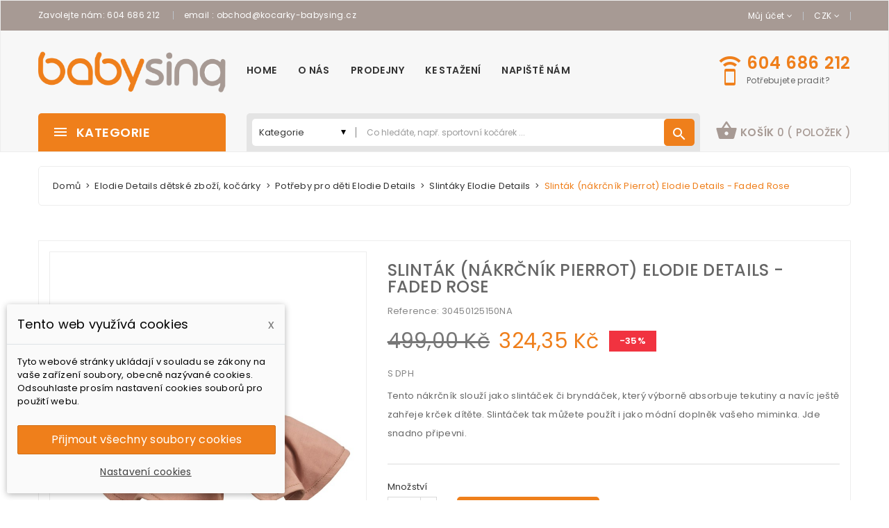

--- FILE ---
content_type: text/html; charset=utf-8
request_url: https://www.kocarky-babysing.cz/slintaky-elodie-details/341-slintak-nakrcnik-pierrot-elodie-details-faded-rose-7333222000286.html
body_size: 25527
content:


	<!doctype html>
<html lang="cs">

  <head>
    
       
<meta charset="utf-8">
<meta http-equiv="x-ua-compatible" content="ie=edge">


  <link rel="canonical" href="https://www.kocarky-babysing.cz/slintaky-elodie-details/341-slintak-nakrcnik-pierrot-elodie-details-faded-rose-7333222000286.html"> 

  <title>Slinták (nákrčník Pierrot) Elodie Details - Faded Rose | Kočárky-babysing.cz</title>
  <meta name="description" content="Tento nákrčník slouží jako slintáček či bryndáček, který výborně absorbuje tekutiny a navíc ještě zahřeje krček dítěte. Slintáček tak můžete použít i jako módní doplněk vašeho miminka. Jde snadno připevni. ">
  <meta name="keywords" content="">
        <link rel="canonical" href="https://www.kocarky-babysing.cz/slintaky-elodie-details/341-slintak-nakrcnik-pierrot-elodie-details-faded-rose-7333222000286.html">
  

<meta name="viewport" content="width=device-width, initial-scale=1">

<link rel="icon" type="image/vnd.microsoft.icon" href="https://www.kocarky-babysing.cz/img/favicon.ico?1564475241">
<link rel="shortcut icon" type="image/x-icon" href="https://www.kocarky-babysing.cz/img/favicon.ico?1564475241">
<link href="https://fonts.googleapis.com/css?family=Poppins:100,100i,200,200i,300,300i,400,400i,500,500i,600,600i,700,700i,800,800i,900,900i&amp;subset=devanagari,latin-ext" rel="stylesheet">

    <link rel="stylesheet" href="https://www.kocarky-babysing.cz/themes/theme_angara2/assets/cache/theme-ccf5e5332.css" type="text/css" media="all">




  

  <script type="text/javascript">
        var CLOSE = "M\u00e9n\u011b kategori\u00ed";
        var MORE = "Dal\u0161\u00ed kategorie";
        var POSSLIDESHOW_SPEED = "10000";
        var VMEGAMENU_POPUP_EFFECT = "2";
        var catSelected = 0;
        var dm_cookie_html_banner = "<style>\n\n    input:checked + .dm_slider {\n      background-color: #ef7f1b;\n    }\n\n    input:focus + .dm_slider {\n      box-shadow: 0 0 1px #ef7f1b;\n    }\n\n    .dm-cookie-popup-accept-cookies, .dm-cookie-popup-accept-cookies-save-group {\n        background-color: #ef7f1b;\n        border:1px solid #d06e16;\n    }\n\n    .dm-cookie-popup-accept-cookies:hover {\n        background-color: #ae5c13;\n    }\n\n    .dm-cookie-popup-accept-cookies-save-group:hover {\n        background-color: #ae5c13;\n    }\n\n<\/style>\n\n<div id=\"dm-cookie-popup-container\">\n\n    <div class=\"dm-cookie-popup\" style=\"display: none;\">\n\n        <div class=\"dm-cookie-popup-inner\">\n            <div class=\"dm-cookie-popup-left\">\n                <div class=\"dm-cookie-popup-headline\">Tento web vyu\u017e\u00edv\u00e1 cookies<span><a href=\"#\" class=\"dm-cookie-popup-decline-cookies-cancel-screen\">x<\/a><\/span><\/div>\n                <div class=\"dm-cookie-popup-sub-headline\">Tyto webov\u00e9 str\u00e1nky ukl\u00e1daj\u00ed v souladu se z\u00e1kony na va\u0161e za\u0159\u00edzen\u00ed soubory, obecn\u011b naz\u00fdvan\u00e9 cookies. Odsouhlaste pros\u00edm nastaven\u00ed cookies soubor\u016f pro pou\u017eit\u00ed webu.<\/div>\n            <\/div>\n        <\/div>\n\n        <div class=\"dm-cookie-popup-lower\">\n            <ul class=\"dm_cookies_variant\">\n\n                <li class=\"dm_cookies_variant_item\">\n                    <p class=\"dm_cookies_more_info\">\n                        <span>\n                            <label class=\"switch\">\n                                <input type=\"checkbox\" name=\"dm_cookie_group_default\" id=\"dm_cookie_group_default\" class=\"noUniform\" checked=\"checked\" disabled \/>\n                                <span class=\"dm_slider round\"><\/span>\n                            <\/label>\n                            <span class=\"dm_title_group\">Nezbytn\u011b nutn\u00e9 soubory cookies<\/span>\n                        <\/span>\n                        <br \/>\n                        Tyto soubory cookie jsou nezbytn\u00e9 pro provoz na\u0161ich slu\u017eeb a nelze je vypnout. Obvykle se nastavuj\u00ed pouze v reakci na va\u0161e akce, jako je nap\u0159\u00edklad vytvo\u0159en\u00ed \u00fa\u010dtu nebo ulo\u017een\u00ed seznamu p\u0159\u00e1n\u00ed na pozd\u011bji.\n                    <\/p>\n                <\/li>\n                \n                <li class=\"dm_cookies_variant_item\">\n                    <p class=\"dm_cookies_more_info\">\n                        <span>\n                            <label class=\"switch\">\n                                <input type=\"checkbox\" name=\"dm_cookie_group_1\" id=\"dm_cookie_group_1\" class=\"noUniform\"  \/>\n                                <span class=\"dm_slider round\"><\/span>\n                            <\/label>\n                            <span class=\"dm_title_group\">Analytick\u00e9 soubory cookies<\/span>\n                        <\/span>\n                        <br \/>\n                        Tyto soubory cookie n\u00e1m umo\u017e\u0148uj\u00ed po\u010d\u00edtat n\u00e1v\u0161t\u011bvy a provoz, abychom m\u011bli p\u0159ehled o tom, kter\u00e9 str\u00e1nky jsou nejobl\u00edben\u011bj\u0161\u00ed a jak se na na\u0161em webu n\u00e1v\u0161t\u011bvn\u00edci pohybuj\u00ed. Ve\u0161ker\u00e9 informace, kter\u00e9 tyto soubory cookie shroma\u017e\u010fuj\u00ed, jsou agregovan\u00e9, a tedy anonymn\u00ed.\n                    <\/p>\n                <\/li>\n\n                <li class=\"dm_cookies_variant_item\">\n                    <p class=\"dm_cookies_more_info\">\n                        <span>\n                            <label class=\"switch\">\n                                <input type=\"checkbox\" name=\"dm_cookie_group_2\" id=\"dm_cookie_group_2\" class=\"noUniform\"  \/>\n                                <span class=\"dm_slider round\"><\/span>\n                            <\/label>\n                            <span class=\"dm_title_group\">Marketingov\u00e9 soubory cookies<\/span>\n                        <\/span>\n                        <br \/>\n                        Kdy\u017e p\u0159ijmete marketingov\u00e9 soubory cookie, d\u00e1v\u00e1te n\u00e1m souhlas um\u00edstit do va\u0161eho za\u0159\u00edzen\u00ed soubory cookie, kter\u00e9 v\u00e1m poskytnou relevantn\u00ed obsah odpov\u00eddaj\u00edc\u00ed va\u0161im z\u00e1jm\u016fm. Tyto soubory cookie mohou b\u00fdt nastaveny n\u00e1mi nebo na\u0161imi reklamn\u00edmi partnery prost\u0159ednictv\u00edm na\u0161ich str\u00e1nek. Jejich \u00fa\u010delem je vytvo\u0159it profil va\u0161ich z\u00e1jm\u016f a zobrazovat v\u00e1m relevantn\u00ed obsah na na\u0161ich webov\u00fdch str\u00e1nk\u00e1ch i na webov\u00fdch str\u00e1nk\u00e1ch t\u0159et\u00edch stran.\n                    <\/p>\n                <\/li>\n\n            <\/ul>\n        <\/div>\n\n        <div class=\"dm-cookie-popup-cms-link\">\n                            <a href=\"https:\/\/www.kocarky-babysing.cz\/content\/8-vse-o-cookies\" class=\"cookie-a\">P\u0159ej\u00edt na str\u00e1nku Podrobn\u011b o cookies<\/a>\n                    <\/div>\n\n        <div class=\"dm-cookie-popup-right\">\n            <a href=\"#\" class=\"dm-cookie-popup-accept-cookies\">P\u0159ijmout v\u0161echny soubory cookies<\/a>\n            <a href=\"#\" class=\"dm-cookie-popup-accept-cookies-save-group\" style=\"display:none\">Ulo\u017eit nastaven\u00ed cookies soubor\u016f<\/a>\n            <a href=\"#\" class=\"dm-cookie-popup-learn-more\">Nastaven\u00ed cookies<\/a>\n        <\/div>\n\n    <\/div>\n<\/div>\n\n";
        var dm_cookies_base_url = "https:\/\/www.kocarky-babysing.cz\/";
        var dm_cookies_days_expires = 31;
        var dm_cookies_id_guest = 4223696;
        var dm_cookies_position = "bottomleft";
        var dm_heureka_country = "cz";
        var dm_heureka_key = "3A5A0E17BE7227F5274415F951871B54";
        var dm_heureka_position = 21;
        var id_lang = 3;
        var possearch_image = 1;
        var possearch_number = 100;
        var prestashop = {"cart":{"products":[],"totals":{"total":{"type":"total","label":"Celkem","amount":0,"value":"0,00\u00a0K\u010d"},"total_including_tax":{"type":"total","label":"Celkem (s DPH)","amount":0,"value":"0,00\u00a0K\u010d"},"total_excluding_tax":{"type":"total","label":"Celkem (bez DPH)","amount":0,"value":"0,00\u00a0K\u010d"}},"subtotals":{"products":{"type":"products","label":"Mezisou\u010det","amount":0,"value":"0,00\u00a0K\u010d"},"discounts":null,"shipping":{"type":"shipping","label":"Doru\u010den\u00ed","amount":0,"value":""},"tax":{"type":"tax","label":"v\u010d. DPH","amount":0,"value":"0,00\u00a0K\u010d"}},"products_count":0,"summary_string":"0 polo\u017eek","vouchers":{"allowed":1,"added":[]},"discounts":[],"minimalPurchase":0,"minimalPurchaseRequired":""},"currency":{"id":3,"name":"\u010cesk\u00e1 koruna","iso_code":"CZK","iso_code_num":"203","sign":"K\u010d"},"customer":{"lastname":null,"firstname":null,"email":null,"birthday":null,"newsletter":null,"newsletter_date_add":null,"optin":null,"website":null,"company":null,"siret":null,"ape":null,"is_logged":false,"gender":{"type":null,"name":null},"addresses":[]},"country":{"id_zone":"9","id_currency":"0","call_prefix":"420","iso_code":"CZ","active":"1","contains_states":"0","need_identification_number":"0","need_zip_code":"1","zip_code_format":"NNN NN","display_tax_label":"1","name":"\u010cesk\u00e1 republika","id":16},"language":{"name":"\u010ce\u0161tina (Czech)","iso_code":"cs","locale":"cs-CZ","language_code":"cs-cz","active":"1","is_rtl":"0","date_format_lite":"Y-m-d","date_format_full":"Y-m-d H:i:s","id":3},"page":{"title":"","canonical":"https:\/\/www.kocarky-babysing.cz\/slintaky-elodie-details\/341-slintak-nakrcnik-pierrot-elodie-details-faded-rose-7333222000286.html","meta":{"title":"Slint\u00e1k (n\u00e1kr\u010dn\u00edk Pierrot) Elodie Details - Faded Rose","description":"Tento n\u00e1kr\u010dn\u00edk slou\u017e\u00ed jako slint\u00e1\u010dek \u010di brynd\u00e1\u010dek, kter\u00fd v\u00fdborn\u011b absorbuje tekutiny a nav\u00edc je\u0161t\u011b zah\u0159eje kr\u010dek d\u00edt\u011bte. Slint\u00e1\u010dek tak m\u016f\u017eete pou\u017e\u00edt i jako m\u00f3dn\u00ed dopln\u011bk va\u0161eho miminka. Jde snadno p\u0159ipevni.\u00a0","keywords":"","robots":"index"},"page_name":"product","body_classes":{"lang-cs":true,"lang-rtl":false,"country-CZ":true,"currency-CZK":true,"layout-full-width":true,"page-product":true,"tax-display-enabled":true,"page-customer-account":false,"product-id-341":true,"product-Slint\u00e1k (n\u00e1kr\u010dn\u00edk Pierrot) Elodie Details - Faded Rose":true,"product-id-category-74":true,"product-id-manufacturer-8":true,"product-id-supplier-0":true,"product-available-for-order":true},"admin_notifications":[],"password-policy":{"feedbacks":{"0":"Velmi slab\u00e9","1":"Slab\u00e9","2":"Pr\u016fm\u011brn\u00fd","3":"Siln\u00e9","4":"Velmi siln\u00e9","Straight rows of keys are easy to guess":"Skupiny stejn\u00fdch znak\u016f je velmi snadn\u00e9 uhodnout","Short keyboard patterns are easy to guess":"Kr\u00e1tk\u00e9 kombinace znak\u016f lze snadno uhodnout","Use a longer keyboard pattern with more turns":"Pou\u017eijte del\u0161\u00ed kombinace znak\u016f z r\u016fzn\u00fdch \u0159ad kl\u00e1vesnice","Repeats like \"aaa\" are easy to guess":"Opakov\u00e1n\u00ed p\u00edsmen jako \u201eaaa\u201c lze snadno uhodnout","Repeats like \"abcabcabc\" are only slightly harder to guess than \"abc\"":"Opakov\u00e1n\u00ed jako \u201eabcabcabc\u201c nen\u00ed o moc t\u011b\u017e\u0161\u00ed uhodnout ne\u017e \u201eabc\u201c","Sequences like abc or 6543 are easy to guess":"Sekvence znak\u016f jako jsou \"abc\" nebo \"6543\" je snadn\u00e9 uhodnout","Recent years are easy to guess":"P\u0159ede\u0161l\u00e9 roky se daj\u00ed lehce uhodnout","Dates are often easy to guess":"Datumy se daj\u00ed lehce uhodnout","This is a top-10 common password":"Toto je jedno z 10 nejpou\u017e\u00edvan\u011bj\u0161\u00edch hesel","This is a top-100 common password":"Toto je jedno ze 100 nejpou\u017e\u00edvan\u011bj\u0161\u00edch hesel","This is a very common password":"Toto je jedno z nejpou\u017e\u00edvan\u011bj\u0161\u00edch hesel","This is similar to a commonly used password":"Toto heslo je velmi podobn\u00e9 \u010dasto pou\u017e\u00edvan\u00e9mu heslu","A word by itself is easy to guess":"Slovo samo o sob\u011b je snadn\u00e9 uhodnout","Names and surnames by themselves are easy to guess":"Jm\u00e9na a p\u0159\u00edjmen\u00ed jdou snadno uhodnout","Common names and surnames are easy to guess":"B\u011b\u017en\u00e1 jm\u00e9na a p\u0159\u00edjmen\u00ed se daj\u00ed lehce uhodnout","Use a few words, avoid common phrases":"Pou\u017eijte n\u011bkolik slov a vyhn\u011bte se b\u011b\u017en\u00fdm fr\u00e1z\u00edm","No need for symbols, digits, or uppercase letters":"Nen\u00ed t\u0159eba pou\u017e\u00edvat symboly, \u010d\u00edsla nebo velk\u00e1 p\u00edsmena","Avoid repeated words and characters":"Vyhn\u011bte se opakov\u00e1n\u00ed slov a znak\u016f","Avoid sequences":"Vyhn\u011bte se sekvenc\u00edm znak\u016f","Avoid recent years":"Vyhn\u011bte se posledn\u00edm rok\u016fm","Avoid years that are associated with you":"Vyhn\u011bte se rok\u016fm, kter\u00e9 jsou s v\u00e1mi spojen\u00e9","Avoid dates and years that are associated with you":"Vyhn\u011bte se dat\u016fm a rok\u016fm, kter\u00e9 jsou s v\u00e1mi spojen\u00e9","Capitalization doesn't help very much":"Velk\u00e1 p\u00edsmena nemaj\u00ed skoro v\u00fdznam","All-uppercase is almost as easy to guess as all-lowercase":"V\u0161echna velk\u00e1 p\u00edsmena jdou uhodnout stejn\u011b snadno jako v\u0161echna mal\u00e1","Reversed words aren't much harder to guess":"Slova psan\u00e1 pozp\u00e1tku nen\u00ed o moc t\u011b\u017e\u0161\u00ed uhodnout","Predictable substitutions like '@' instead of 'a' don't help very much":"P\u0159edv\u00eddateln\u00e1 nahrazen\u00ed znak\u016f jako \u201e@\u201c m\u00edsto \u201ea\u201c nejsou moc u\u017eite\u010dn\u00e1","Add another word or two. Uncommon words are better.":"P\u0159idejte dal\u0161\u00ed slovo nebo dv\u011b. Lep\u0161\u00ed jsou neobvykl\u00e1 slova."}}},"shop":{"name":"Ko\u010d\u00e1rky-babysing.cz","logo":"https:\/\/www.kocarky-babysing.cz\/img\/angara-2-responsive-prestashop-theme-logo-1564475241.jpg","stores_icon":"https:\/\/www.kocarky-babysing.cz\/img\/logo_stores.png","favicon":"https:\/\/www.kocarky-babysing.cz\/img\/favicon.ico"},"core_js_public_path":"\/themes\/","urls":{"base_url":"https:\/\/www.kocarky-babysing.cz\/","current_url":"https:\/\/www.kocarky-babysing.cz\/slintaky-elodie-details\/341-slintak-nakrcnik-pierrot-elodie-details-faded-rose-7333222000286.html","shop_domain_url":"https:\/\/www.kocarky-babysing.cz","img_ps_url":"https:\/\/www.kocarky-babysing.cz\/img\/","img_cat_url":"https:\/\/www.kocarky-babysing.cz\/img\/c\/","img_lang_url":"https:\/\/www.kocarky-babysing.cz\/img\/l\/","img_prod_url":"https:\/\/www.kocarky-babysing.cz\/img\/p\/","img_manu_url":"https:\/\/www.kocarky-babysing.cz\/img\/m\/","img_sup_url":"https:\/\/www.kocarky-babysing.cz\/img\/su\/","img_ship_url":"https:\/\/www.kocarky-babysing.cz\/img\/s\/","img_store_url":"https:\/\/www.kocarky-babysing.cz\/img\/st\/","img_col_url":"https:\/\/www.kocarky-babysing.cz\/img\/co\/","img_url":"https:\/\/www.kocarky-babysing.cz\/themes\/theme_angara2\/assets\/img\/","css_url":"https:\/\/www.kocarky-babysing.cz\/themes\/theme_angara2\/assets\/css\/","js_url":"https:\/\/www.kocarky-babysing.cz\/themes\/theme_angara2\/assets\/js\/","pic_url":"https:\/\/www.kocarky-babysing.cz\/upload\/","theme_assets":"https:\/\/www.kocarky-babysing.cz\/themes\/theme_angara2\/assets\/","theme_dir":"https:\/\/www.kocarky-babysing.cz\/themes\/theme_angara2\/","pages":{"address":"https:\/\/www.kocarky-babysing.cz\/adresa","addresses":"https:\/\/www.kocarky-babysing.cz\/adresy","authentication":"https:\/\/www.kocarky-babysing.cz\/prihlasit","manufacturer":"https:\/\/www.kocarky-babysing.cz\/brands","cart":"https:\/\/www.kocarky-babysing.cz\/kosik","category":"https:\/\/www.kocarky-babysing.cz\/index.php?controller=category","cms":"https:\/\/www.kocarky-babysing.cz\/index.php?controller=cms","contact":"https:\/\/www.kocarky-babysing.cz\/napiste-nam","discount":"https:\/\/www.kocarky-babysing.cz\/sleva","guest_tracking":"https:\/\/www.kocarky-babysing.cz\/sledovani-objednavky-navstevnika","history":"https:\/\/www.kocarky-babysing.cz\/historie-objednavek","identity":"https:\/\/www.kocarky-babysing.cz\/osobni-udaje","index":"https:\/\/www.kocarky-babysing.cz\/","my_account":"https:\/\/www.kocarky-babysing.cz\/muj-ucet","order_confirmation":"https:\/\/www.kocarky-babysing.cz\/potvrzeni-objednavky","order_detail":"https:\/\/www.kocarky-babysing.cz\/index.php?controller=order-detail","order_follow":"https:\/\/www.kocarky-babysing.cz\/sledovani-objednavky","order":"https:\/\/www.kocarky-babysing.cz\/objednavka","order_return":"https:\/\/www.kocarky-babysing.cz\/index.php?controller=order-return","order_slip":"https:\/\/www.kocarky-babysing.cz\/dobropis","pagenotfound":"https:\/\/www.kocarky-babysing.cz\/stranka-nenalezena","password":"https:\/\/www.kocarky-babysing.cz\/obnova-hesla","pdf_invoice":"https:\/\/www.kocarky-babysing.cz\/index.php?controller=pdf-invoice","pdf_order_return":"https:\/\/www.kocarky-babysing.cz\/index.php?controller=pdf-order-return","pdf_order_slip":"https:\/\/www.kocarky-babysing.cz\/index.php?controller=pdf-order-slip","prices_drop":"https:\/\/www.kocarky-babysing.cz\/slevy","product":"https:\/\/www.kocarky-babysing.cz\/index.php?controller=product","registration":"https:\/\/www.kocarky-babysing.cz\/index.php?controller=registration","search":"https:\/\/www.kocarky-babysing.cz\/vyhledavani","sitemap":"https:\/\/www.kocarky-babysing.cz\/mapa-stranek","stores":"https:\/\/www.kocarky-babysing.cz\/prodejny","supplier":"https:\/\/www.kocarky-babysing.cz\/dodavatele","new_products":"https:\/\/www.kocarky-babysing.cz\/novinky","brands":"https:\/\/www.kocarky-babysing.cz\/brands","register":"https:\/\/www.kocarky-babysing.cz\/index.php?controller=registration","order_login":"https:\/\/www.kocarky-babysing.cz\/objednavka?login=1"},"alternative_langs":[],"actions":{"logout":"https:\/\/www.kocarky-babysing.cz\/?mylogout="},"no_picture_image":{"bySize":{"side_default":{"url":"https:\/\/www.kocarky-babysing.cz\/img\/p\/cs-default-side_default.jpg","width":70,"height":92},"small_default":{"url":"https:\/\/www.kocarky-babysing.cz\/img\/p\/cs-default-small_default.jpg","width":98,"height":113},"cart_default":{"url":"https:\/\/www.kocarky-babysing.cz\/img\/p\/cs-default-cart_default.jpg","width":125,"height":145},"home_default":{"url":"https:\/\/www.kocarky-babysing.cz\/img\/p\/cs-default-home_default.jpg","width":350,"height":405},"medium_default":{"url":"https:\/\/www.kocarky-babysing.cz\/img\/p\/cs-default-medium_default.jpg","width":458,"height":530},"large_default":{"url":"https:\/\/www.kocarky-babysing.cz\/img\/p\/cs-default-large_default.jpg","width":800,"height":926}},"small":{"url":"https:\/\/www.kocarky-babysing.cz\/img\/p\/cs-default-side_default.jpg","width":70,"height":92},"medium":{"url":"https:\/\/www.kocarky-babysing.cz\/img\/p\/cs-default-home_default.jpg","width":350,"height":405},"large":{"url":"https:\/\/www.kocarky-babysing.cz\/img\/p\/cs-default-large_default.jpg","width":800,"height":926},"legend":""}},"configuration":{"display_taxes_label":true,"display_prices_tax_incl":true,"is_catalog":false,"show_prices":true,"opt_in":{"partner":true},"quantity_discount":{"type":"discount","label":"Jednotkov\u00e1 sleva"},"voucher_enabled":1,"return_enabled":0},"field_required":[],"breadcrumb":{"links":[{"title":"Dom\u016f","url":"https:\/\/www.kocarky-babysing.cz\/"},{"title":"Elodie Details d\u011btsk\u00e9 zbo\u017e\u00ed, ko\u010d\u00e1rky","url":"https:\/\/www.kocarky-babysing.cz\/109-elodie-details-detske-zbozi-kocarky"},{"title":"Pot\u0159eby pro d\u011bti Elodie Details","url":"https:\/\/www.kocarky-babysing.cz\/106-potreby-pro-deti-elodie-details"},{"title":"Slint\u00e1ky Elodie Details","url":"https:\/\/www.kocarky-babysing.cz\/74-slintaky-elodie-details"},{"title":"Slint\u00e1k (n\u00e1kr\u010dn\u00edk Pierrot) Elodie Details - Faded Rose","url":"https:\/\/www.kocarky-babysing.cz\/slintaky-elodie-details\/341-slintak-nakrcnik-pierrot-elodie-details-faded-rose-7333222000286.html"}],"count":5},"link":{"protocol_link":"https:\/\/","protocol_content":"https:\/\/"},"time":1768631548,"static_token":"ebb05fe2def728124966f18ad5fc8ff7","token":"762299a1510c883817bf59df662ba5ea","debug":false};
        var psemailsubscription_subscription = "https:\/\/www.kocarky-babysing.cz\/module\/ps_emailsubscription\/subscription";
        var psr_icon_color = "#F19D76";
      </script>



    <script type="text/javascript" src="https://www.kocarky-babysing.cz/themes/theme_angara2/assets/cache/bottom-439b5a331.js" ></script>





  

<style type="text/css">


.animation1 {


	 -webkit-transition-duration: 500ms;


    -moz-transition-duration: 500ms;


    -o-transition-duration: 500ms;


    transition-duration: 500ms;


}





</style><script async src="https://www.googletagmanager.com/gtag/js?id=UA-106594566-1"></script>
<script>
  window.dataLayer = window.dataLayer || [];
  function gtag(){dataLayer.push(arguments);}
  gtag('js', new Date());
  gtag(
    'config',
    'UA-106594566-1',
    {
      'debug_mode':false
                      }
  );
</script>





<!-- Google tag (gtag.js) --> <script async src="https://www.googletagmanager.com/gtag/js?id=G-GT25W70X2R"></script> <script> window.dataLayer = window.dataLayer || []; function gtag(){dataLayer.push(arguments);} gtag('js', new Date()); gtag('config', 'G-GT25W70X2R'); </script>
    
  <meta property="og:type" content="product">
  <meta property="og:url" content="https://www.kocarky-babysing.cz/slintaky-elodie-details/341-slintak-nakrcnik-pierrot-elodie-details-faded-rose-7333222000286.html">
  <meta property="og:title" content="Slinták (nákrčník Pierrot) Elodie Details - Faded Rose">
  <meta property="og:site_name" content="Kočárky-babysing.cz">
  <meta property="og:description" content="Tento nákrčník slouží jako slintáček či bryndáček, který výborně absorbuje tekutiny a navíc ještě zahřeje krček dítěte. Slintáček tak můžete použít i jako módní doplněk vašeho miminka. Jde snadno připevni. ">
  <meta property="og:image" content="https://www.kocarky-babysing.cz/1077-large_default/slintak-nakrcnik-pierrot-elodie-details-faded-rose.jpg">
  <meta property="product:pretax_price:amount" content="268.057851">
  <meta property="product:pretax_price:currency" content="CZK">
  <meta property="product:price:amount" content="324.35">
  <meta property="product:price:currency" content="CZK">
    <meta property="product:weight:value" content="0.500000">
  <meta property="product:weight:units" content="kg">
  
  </head>
 
  <body id="product" class="lang-cs country-cz currency-czk layout-full-width page-product tax-display-enabled product-id-341 product-slintak--nakrcnik-pierrot--elodie-details-faded-rose product-id-category-74 product-id-manufacturer-8 product-id-supplier-0 product-available-for-order sub-page">
   
    
    <main>
      
              
	  <div class="header-container">
		  <header id="header">
			
			  
	<nav class="header-nav">
		<div class="container">
			  <div class="contact-link">
    	<div class="info_box">
	  	  Zavolejte nám: <span>604 686 212</span>
	 </div>
	 	 			<div class="info_box">
			email :  <a href="mailto:obchod@kocarky-babysing.cz">obchod@kocarky-babysing.cz</a>
		</div>
      </div>

<div id="currency_selector" class="localiz_block dropdown js-dropdown">

    <span class="expand-more" data-toggle="dropdown">

		CZK

		<i class="fa-angle-down"></i>

	</span>

    <ul class="dropdown-menu">

      
        <li  class="current" >

          <a title="Česká koruna" rel="nofollow" href="https://www.kocarky-babysing.cz/slintaky-elodie-details/341-slintak-nakrcnik-pierrot-elodie-details-faded-rose-7333222000286.html?SubmitCurrency=1&amp;id_currency=3" class="dropdown-item"> Kč Česká koruna</a>

        </li>

      
        <li >

          <a title="Euro" rel="nofollow" href="https://www.kocarky-babysing.cz/slintaky-elodie-details/341-slintak-nakrcnik-pierrot-elodie-details-faded-rose-7333222000286.html?SubmitCurrency=1&amp;id_currency=2" class="dropdown-item"> € Euro</a>

        </li>

      
    </ul>

</div><div id="user_info_top" class="localiz_block dropdown js-dropdown">
	<span class="expand-more" data-toggle="dropdown">
		Můj účet
		<i class="fa-angle-down"></i>
	 </span>
      <ul class="dropdown-menu">
	 	<li>
			<a href="https://www.kocarky-babysing.cz/muj-ucet" rel="nofollow" class="dropdown-item">Můj účet</a>
		</li>
		<li>
			<a href="https://www.kocarky-babysing.cz/kosik" class="dropdown-item">Do pokladny</a>
		</li>
		<li>
						  <a
				href="https://www.kocarky-babysing.cz/muj-ucet"
				title="Přihlaste se ke svému zákaznickému účtu"
				rel="nofollow" class="dropdown-item"
			  >
				Přihlásit se
			  </a>
					</li>
	
	</ul>
</div>
		</div>
	</nav>


  <div class="header-top">
    <div class="container">
       <div class="row">
        <div class="header_logo col col-lg-3 col-md-12 col-xs-12">
          <a href="https://www.kocarky-babysing.cz/">
            <img class="logo img-responsive" src="https://www.kocarky-babysing.cz/img/angara-2-responsive-prestashop-theme-logo-1564475241.jpg" alt="Kočárky-babysing.cz">
          </a>
        </div>
        <div class="col col-xs-12 col-lg-9 col-md-12 display_top">
			<!-- Block categories module -->






	<div class="ma-nav-mobile-container hidden-lg-up">



		<div class="pt_custommenu_mobile">



		<div class="navbar">



			<div id="navbar-inner" class="navbar-inner navbar-inactive">



				<a class="btn-navbar">Kategorie</a>



				<ul id="pt_custommenu_itemmobile" class="tree dhtml  mobilemenu nav-collapse collapse">



					


						<li><a href="https://www.kocarky-babysing.cz/148-vyprodej">Výprodej </a>



						


						<ul class="dhtml">



						


							<li><a href="https://www.kocarky-babysing.cz/165-jarni-kolekce-obuvi-en-fant">Jarní kolekce obuvi EN-FANT </a>



								<ul>



								


								</ul>



						


							<li><a href="https://www.kocarky-babysing.cz/166-jarni-kolekce-obleceni-en-fant-">Jarní kolekce oblečení EN-FANT </a>



								<ul>



								


								</ul>



						


							<li><a href="https://www.kocarky-babysing.cz/157-zimni-kolekce-obuvi-en-fant">Zimní kolekce obuvi EN-FANT </a>



								<ul>



								


								</ul>



						


							<li><a href="https://www.kocarky-babysing.cz/158-zimni-kolekce-obleceni-en-fant">Zimní kolekce oblečení EN-FANT </a>



								<ul>



								


								</ul>



						


							<li><a href="https://www.kocarky-babysing.cz/204-color-kids-vyprodej">Color Kids výprodej </a>



								<ul>



								


								</ul>



						


							<li><a href="https://www.kocarky-babysing.cz/206-vyprodej-elodie-details-cepice-">Výprodej Elodie Details čepice </a>



								<ul>



								


								</ul>



						


							<li><a href="https://www.kocarky-babysing.cz/207-vyprodej-elodie-details-klobouky-">Výprodej Elodie Details klobouky </a>



								<ul>



								


								</ul>



						


						</ul>



						


						</li>



					


						<li><a href="https://www.kocarky-babysing.cz/109-elodie-details-detske-zbozi-kocarky">Elodie Details dětské zboží, kočárky </a>



						


						<ul class="dhtml">



						


							<li><a href="https://www.kocarky-babysing.cz/98-kocarek-mondo-elodie-details">Kočárek Mondo Elodie Details </a>



								<ul>



								


								</ul>



						


							<li><a href="https://www.kocarky-babysing.cz/105-prislusenstvi-ke-kocarkum-elodie-details">Příslušenství ke kočárkům Elodie Details </a>



								<ul>



								


									<li><a href="https://www.kocarky-babysing.cz/87-batohy-elodie-details">Batohy Elodie Details </a>



								


									<li><a href="https://www.kocarky-babysing.cz/90-tasky-na-kocarky-elodie-details">Tašky na kočárky Elodie Details </a>



								


									<li><a href="https://www.kocarky-babysing.cz/91-prirucni-tasky-zipgo-elodie-details">Příruční tašky ZIP&amp;GO Elodie Details </a>



								


									<li><a href="https://www.kocarky-babysing.cz/83-fusaky-elodie-details">Fusaky Elodie Details </a>



								


									<li><a href="https://www.kocarky-babysing.cz/84-rukavice-na-kocarek-elodie-details">Rukavice na kočárek Elodie Details </a>



								


									<li><a href="https://www.kocarky-babysing.cz/88-podlozka-do-kocarku-elodie-details">Podložka do kočárku Elodie Details </a>



								


									<li><a href="https://www.kocarky-babysing.cz/94-slunecniky-na-kocarek-elodie-details">Slunečníky na kočárek Elodie Details </a>



								


									<li><a href="https://www.kocarky-babysing.cz/92-plastenky-elodie-details">Pláštěnky Elodie Details </a>



								


									<li><a href="https://www.kocarky-babysing.cz/95-moskytiery-elodie-details">Moskytiéry Elodie Details </a>



								


								</ul>



						


							<li><a href="https://www.kocarky-babysing.cz/106-potreby-pro-deti-elodie-details">Potřeby pro děti Elodie Details </a>



								<ul>



								


									<li><a href="https://www.kocarky-babysing.cz/71-dudliky-elodie-details">Dudlíky Elodie Details </a>



								


									<li><a href="https://www.kocarky-babysing.cz/99-klipy-na-dudliky-elodie-details">Klipy na dudlíky Elodie Details </a>



								


									<li><a href="https://www.kocarky-babysing.cz/73-bryndaky-elodie-details">Bryndáky Elodie Details </a>



								


									<li><a href="https://www.kocarky-babysing.cz/74-slintaky-elodie-details">Slintáky Elodie Details </a>



								


									<li><a href="https://www.kocarky-babysing.cz/76-deky-elodie-details">Deky Elodie Details </a>



								


									<li><a href="https://www.kocarky-babysing.cz/110-kojenecke-cepicky-a-rukavicky">Kojenecké čepičky a rukavičky </a>



								


									<li><a href="https://www.kocarky-babysing.cz/93-cepice-elodie-details">Čepice Elodie Details </a>



								


									<li><a href="https://www.kocarky-babysing.cz/85-usanky-elodie-details">Ušanky Elodie Details </a>



								


									<li><a href="https://www.kocarky-babysing.cz/86-rukavice-elodie-details">Rukavice Elodie Details </a>



								


									<li><a href="https://www.kocarky-babysing.cz/96-kloboucky-elodie-details">Kloboučky Elodie Details </a>



								


									<li><a href="https://www.kocarky-babysing.cz/89-hracky-a-usinacci-elodie-details">Hračky a usínáčci Elodie Details </a>



								


									<li><a href="https://www.kocarky-babysing.cz/72-termosky-elodie-details">Termosky Elodie Details </a>



								


									<li><a href="https://www.kocarky-babysing.cz/124-prirucni-prebalovaci-podlozka">Příruční přebalovací podložka </a>



								


									<li><a href="https://www.kocarky-babysing.cz/82-detske-osusky-elodie-details">Dětské osušky Elodie Details </a>



								


									<li><a href="https://www.kocarky-babysing.cz/156-nakrcnik-">Nákrčník </a>



								


								</ul>



						


							<li><a href="https://www.kocarky-babysing.cz/107-pokojicek-elodie-details">Pokojíček Elodie Details </a>



								<ul>



								


									<li><a href="https://www.kocarky-babysing.cz/78-hraci-podlozky-elodie-details">Hrací podložky Elodie Details </a>



								


									<li><a href="https://www.kocarky-babysing.cz/77-hudebni-hracky-elodie-details">Hudební hračky Elodie Details </a>



								


									<li><a href="https://www.kocarky-babysing.cz/79-detske-povleceni-elodie-details">Dětské povlečení Elodie Details </a>



								


									<li><a href="https://www.kocarky-babysing.cz/97-povlak-na-prebalovaci-podlozku">Povlak na přebalovací podložku </a>



								


									<li><a href="https://www.kocarky-babysing.cz/80-ulozne-boxy-elodie-details">Úložné boxy Elodie Details </a>



								


									<li><a href="https://www.kocarky-babysing.cz/132-doplnky-vesaky-hrazdicky-hnizda-pro-miminka">Doplňky - věšáky, hrazdičky, hnízda pro miminka </a>



								


								</ul>



						


							<li><a href="https://www.kocarky-babysing.cz/143-stolovani">Stolování </a>



								<ul>



								


									<li><a href="https://www.kocarky-babysing.cz/211-jidelni-zidlicky-a-prislusenstvi-">Jídelní židličky a příslušenství </a>



								


									<li><a href="https://www.kocarky-babysing.cz/144-ubrousky-elodie-details">Ubrousky Elodie Details </a>



								


									<li><a href="https://www.kocarky-babysing.cz/145-jidelni-sady-elodie-details">Jídelní sady Elodie Details </a>



								


									<li><a href="https://www.kocarky-babysing.cz/146-pribory-elodie-details">Příbory Elodie Details </a>



								


								</ul>



						


							<li><a href="https://www.kocarky-babysing.cz/210-elodie-jarni-kolekce-2025">Elodie jarní kolekce 2025 </a>



								<ul>



								


								</ul>



						


						</ul>



						


						</li>



					


						<li><a href="https://www.kocarky-babysing.cz/127-en-fant-detska-obuv">EN-FANT dětská obuv </a>



						


						<ul class="dhtml">



						


							<li><a href="https://www.kocarky-babysing.cz/133-holinky-termo-holinky-zimni-obuv">holínky, termo holínky, zimní obuv </a>



								<ul>



								


								</ul>



						


							<li><a href="https://www.kocarky-babysing.cz/134-capacky-backurky-pantofle">Capáčky, bačkůrky, pantofle </a>



								<ul>



								


								</ul>



						


							<li><a href="https://www.kocarky-babysing.cz/135-venkovni-obuv-sandaly">Venkovní obuv, sandály </a>



								<ul>



								


								</ul>



						


						</ul>



						


						</li>



					


						<li><a href="https://www.kocarky-babysing.cz/129-en-fant-detske-obleceni">EN-FANT dětské oblečení </a>



						


						<ul class="dhtml">



						


							<li><a href="https://www.kocarky-babysing.cz/131-enfant-outdoorove-obleceni">ENFANT outdoorové oblečení </a>



								<ul>



								


									<li><a href="https://www.kocarky-babysing.cz/149-zimni-bundy-a-kombinezy">Zimní bundy a kombinézy </a>



								


									<li><a href="https://www.kocarky-babysing.cz/150-lyzarske-kalhoty">Lyžařské kalhoty </a>



								


									<li><a href="https://www.kocarky-babysing.cz/151-termo-soupravy">Termo soupravy </a>



								


									<li><a href="https://www.kocarky-babysing.cz/152-termo-bundy">Termo bundy </a>



								


									<li><a href="https://www.kocarky-babysing.cz/153-soupravy-a-kombinezy-do-deste">soupravy a kombinézy do deště </a>



								


									<li><a href="https://www.kocarky-babysing.cz/154-zimni-rukavice-a-palcaky">Zimní rukavice a palčáky </a>



								


									<li><a href="https://www.kocarky-babysing.cz/159-cepice-a-kukly-en-fant">Čepice a kukly EN-FANT </a>



								


								</ul>



						


							<li><a href="https://www.kocarky-babysing.cz/136-en-fant-obleceni">En Fant oblečení </a>



								<ul>



								


									<li><a href="https://www.kocarky-babysing.cz/137-en-fant-body-spodni-pradlo">En Fant body, spodní prádlo </a>



								


									<li><a href="https://www.kocarky-babysing.cz/138-en-fant-overaly-romper">En Fant overály, romper </a>



								


									<li><a href="https://www.kocarky-babysing.cz/139-en-fant-tricka-mikiny-svetry-pyzama">En Fant trička, mikiny, svetry, pyžama </a>



								


									<li><a href="https://www.kocarky-babysing.cz/140-en-fant-kalhoty-leginy-teplaky-kratasy">En Fant kalhoty, legíny, tepláky, kraťasy </a>



								


									<li><a href="https://www.kocarky-babysing.cz/141-en-fant-saty-tuniky-sukne">En Fant šaty, tuniky, sukně </a>



								


									<li><a href="https://www.kocarky-babysing.cz/167-en-fant-pokryvky-hlavy-klobouky-ksiltovky-cepice">En-Fant pokrývky hlavy - klobouky, kšiltovky, čepice </a>



								


								</ul>



						


						</ul>



						


						</li>



					


						<li><a href="https://www.kocarky-babysing.cz/173-color-kids-obleceni-a-obuv">COLOR KIDS oblečení a obuv </a>



						


						<ul class="dhtml">



						


							<li><a href="https://www.kocarky-babysing.cz/174-plavky">plavky </a>



								<ul>



								


								</ul>



						


							<li><a href="https://www.kocarky-babysing.cz/175-boty-do-vody">boty do vody </a>



								<ul>



								


								</ul>



						


							<li><a href="https://www.kocarky-babysing.cz/176-outdoorove-obleceni-bundy-vesty-kalhoty">outdoorové oblečení, bundy, vesty, kalhoty </a>



								<ul>



								


								</ul>



						


							<li><a href="https://www.kocarky-babysing.cz/177-venkovni-obuv-sandaly">Venkovní obuv, sandály </a>



								<ul>



								


								</ul>



						


						</ul>



						


						</li>



					


						<li><a href="https://www.kocarky-babysing.cz/160-color-kids-lyzarske-soupravy">COLOR KIDS Lyžařské soupravy </a>



						


						<ul class="dhtml">



						


							<li><a href="https://www.kocarky-babysing.cz/161-lyzarske-bundy-color-kids">Lyžařské bundy Color Kids </a>



								<ul>



								


								</ul>



						


							<li><a href="https://www.kocarky-babysing.cz/162-lyzarske-kalhoty-color-kids">Lyžařské kalhoty Color Kids </a>



								<ul>



								


								</ul>



						


							<li><a href="https://www.kocarky-babysing.cz/163-rukavice-palcaky-color-kids">Rukavice, palčáky Color Kids </a>



								<ul>



								


								</ul>



						


							<li><a href="https://www.kocarky-babysing.cz/209-cepice-color-kids">Čepice Color Kids </a>



								<ul>



								


								</ul>



						


						</ul>



						


						</li>



					


						<li><a href="https://www.kocarky-babysing.cz/193-minymo-kojenecke-a-detske-obleceni">Minymo - kojenecké a dětské oblečení </a>



						


						<ul class="dhtml">



						


							<li><a href="https://www.kocarky-babysing.cz/195-body-overaly-">body, overaly </a>



								<ul>



								


								</ul>



						


							<li><a href="https://www.kocarky-babysing.cz/197-topy-tricka-kosile-mikiny-svetry-bundy">Topy - trička, košile, mikiny, svetry, bundy </a>



								<ul>



								


								</ul>



						


							<li><a href="https://www.kocarky-babysing.cz/199-saty-sukne">šaty, sukně </a>



								<ul>



								


								</ul>



						


							<li><a href="https://www.kocarky-babysing.cz/194-kalhoty-teplaky-leginy-kratasy">kalhoty, tepláky, legíny, kraťasy </a>



								<ul>



								


								</ul>



						


							<li><a href="https://www.kocarky-babysing.cz/205-teplakove-soupravy">teplákové soupravy </a>



								<ul>



								


								</ul>



						


							<li><a href="https://www.kocarky-babysing.cz/196-spodni-pradlo-pyzama">spodní prádlo, pyžama </a>



								<ul>



								


								</ul>



						


							<li><a href="https://www.kocarky-babysing.cz/198-plavky">plavky </a>



								<ul>



								


								</ul>



						


							<li><a href="https://www.kocarky-babysing.cz/200-ponozky-puncochace">ponožky, punčocháče </a>



								<ul>



								


								</ul>



						


							<li><a href="https://www.kocarky-babysing.cz/201-denim-dziny-rifle">Denim, džíny, rifle </a>



								<ul>



								


								</ul>



						


						</ul>



						


						</li>



					


						<li><a href="https://www.kocarky-babysing.cz/142-nordic-label-detske-obleceni">NORDIC LABEL dětské oblečení </a>



						


						</li>



					


						<li><a href="https://www.kocarky-babysing.cz/182-kietla-detske-slunecni-bryle">KiETLA dětské sluneční brýle </a>



						


						<ul class="dhtml">



						


							<li><a href="https://www.kocarky-babysing.cz/189-kietla-diabola-slunecni-bryle-pro-nejmensi-0-1roku">KiETLA - DIABOLA sluneční brýle pro nejmenší 0-1roků </a>



								<ul>



								


								</ul>



						


							<li><a href="https://www.kocarky-babysing.cz/191-kietla-lion-slunecni-bryle-0-4r">KiETLA - LION  sluneční brýle 0-4r </a>



								<ul>



								


								</ul>



						


							<li><a href="https://www.kocarky-babysing.cz/192-kietla-ourson-slunecni-bryle-0-4r">KiETLA OURS’ON - sluneční brýle 0-4r </a>



								<ul>



								


								</ul>



						


							<li><a href="https://www.kocarky-babysing.cz/188-kietla-rozz-a-wazz-slunecni-bryle-1-4roky">KiETLA RoZZ a WaZZ sluneční brýle 1-4roky </a>



								<ul>



								


								</ul>



						


							<li><a href="https://www.kocarky-babysing.cz/187-kietla-crazyg-zag-slunecni-bryle-4-9let">KiETLA CraZyg-Zag  sluneční brýle 4-9let </a>



								<ul>



								


								</ul>



						


							<li><a href="https://www.kocarky-babysing.cz/190-woam-slunecni-bryle-pro-deti-i-dospele">WOAM sluneční brýle pro děti i dospělé </a>



								<ul>



								


								</ul>



						


						</ul>



						


						</li>



					


						<li><a href="https://www.kocarky-babysing.cz/181-bibs-dudliky-a-mimi-doplnky-">BIBS dudlíky a mimi doplňky </a>



						


						</li>



					


						<li><a href="https://www.kocarky-babysing.cz/186-pura-nerezove-a-termo-lahve">PURA - nerezové a termo láhve </a>



						


						</li>



					


						<li><a href="https://www.kocarky-babysing.cz/128-kojenecka-obuv-poco-nido">Kojenecká obuv Poco-Nido </a>



						


						<ul class="dhtml">



						


							<li><a href="https://www.kocarky-babysing.cz/126-poco-nido-capacky">POCO NIDO capáčky </a>



								<ul>



								


								</ul>



						


						</ul>



						


						</li>



					


						<li><a href="https://www.kocarky-babysing.cz/184-tikiri-prirodni-hracky-kousatka">Tikiri přírodní hračky, kousátka </a>



						


						</li>



					


						<li><a href="https://www.kocarky-babysing.cz/103-sportovni-kocarky-">Sportovní kočárky </a>



						


						<ul class="dhtml">



						


							<li><a href="https://www.kocarky-babysing.cz/66-sportovni-kocarek-kgo">Sportovní kočárek KGO </a>



								<ul>



								


								</ul>



						


							<li><a href="https://www.kocarky-babysing.cz/101-sportovni-kocarek-hgo">Sportovní kočárek HGO </a>



								<ul>



								


								</ul>



						


							<li><a href="https://www.kocarky-babysing.cz/102-sportovni-kocarky-mgo">Sportovní kočárky MGO </a>



								<ul>



								


								</ul>



						


							<li><a href="https://www.kocarky-babysing.cz/115-sportovni-kocarek-maxi-cosi-adorra">Sportovní kočárek Maxi-Cosi Adorra </a>



								<ul>



								


								</ul>



						


							<li><a href="https://www.kocarky-babysing.cz/120-sportovni-kocarek-maxi-cosi-stella">Sportovní kočárek Maxi-Cosi Stella </a>



								<ul>



								


								</ul>



						


						</ul>



						


						</li>



					


						<li><a href="https://www.kocarky-babysing.cz/104-kombinovane-kocarky">Kombinované kočárky </a>



						


						<ul class="dhtml">



						


							<li><a href="https://www.kocarky-babysing.cz/70-kombinovany-kocarek-mgo-deluxe">Kombinovaný kočárek MGO DELUXE </a>



								<ul>



								


								</ul>



						


						</ul>



						


						</li>



					


					     



							


								<li class="cms">



									<a href="https://www.kocarky-babysing.cz/content/4-o-nas" title="Contains Subs">O nás</a>



								</li>



							


								<li class="cms">



									<a href="https://www.kocarky-babysing.cz/content/7-ke-stazeni" title="Contains Subs">Ke stažení</a>



								</li>



							


						


						 



							


						


						 



							


						


						 



							


						


						 



							


								<li>



									<a href="/prodejny" title="">Prodejny</a>



								</li>



							


								<li>



									<a href="/napiste-nam" title="">Napiště nám</a>



								</li>



							


						


						 



							


						


						


						


				</ul>



			</div>



		</div>



		</div>



</div>






<!-- /Block categories module -->



<div class="nav-container hidden-md-down">



	<div class="nav-inner">



		<div id="pt_custommenu" class="pt_custommenu">



		    <div id="pt_menu_home" class="pt_menu"><div class="parentMenu"><a class="fontcustom2" href="/"><span>Home</span></a></div></div><div class ="pt_menu pt_menu_cms"><div class="parentMenu" ><a class="fontcustom2" href="https://www.kocarky-babysing.cz/content/4-o-nas"><span>O nás</span></a></div></div>
<div id ="pt_menu_link" class ="pt_menu"><div class="parentMenu" ><a class="fontcustom2" href="/prodejny"><span>Prodejny</span></a></div></div>
<div class ="pt_menu pt_menu_cms"><div class="parentMenu" ><a class="fontcustom2" href="https://www.kocarky-babysing.cz/content/7-ke-stazeni"><span>Ke stažení</span></a></div></div>
<div id ="pt_menu_link" class ="pt_menu"><div class="parentMenu" ><a class="fontcustom2" href="/napiste-nam"><span>Napiště nám</span></a></div></div>




		</div>



	</div>



</div>



<script type="text/javascript">



//<![CDATA[



var CUSTOMMENU_POPUP_EFFECT = 0;



var CUSTOMMENU_POPUP_TOP_OFFSET = 55;



//]]>



</script>
		
        </div>
      </div>
    </div>
  </div>
    <div class="header-bottom">
		<div class="container">
		   <div class="row">
			<div class=" col col-lg-3 col-md-12 col-xs-12">
				<div class="navleft-container hidden-md-down ">


	<div class="pt_vegamenu">


		<div class="pt_vmegamenu_title">


			<h2><i class="ion-navicon"></i>Kategorie</h2>


		</div>


		<div id="pt_vmegamenu" class="pt_vmegamenu pt_vegamenu_cate">


			<div id="ver_pt_menu148" class="pt_menu" ><div class="parentMenu"><a href="https://www.kocarky-babysing.cz/148-vyprodej"><span>Výprodej</span></a></div><div class="wrap-popup"><div id="ver_popup148" class="popup"><div class="box-popup"><div class="block1"><div class="column last col1" style="float:left;"><div class="itemMenu level1"><a class="itemMenuName level3 nochild" href="https://www.kocarky-babysing.cz/165-jarni-kolekce-obuvi-en-fant"><span>Jarní&nbsp;kolekce&nbsp;obuvi&nbsp;EN-FANT</span></a><a class="itemMenuName level3 nochild" href="https://www.kocarky-babysing.cz/166-jarni-kolekce-obleceni-en-fant-"><span>Jarní&nbsp;kolekce&nbsp;oblečení&nbsp;EN-FANT</span></a><a class="itemMenuName level3 nochild" href="https://www.kocarky-babysing.cz/157-zimni-kolekce-obuvi-en-fant"><span>Zimní&nbsp;kolekce&nbsp;obuvi&nbsp;EN-FANT</span></a><a class="itemMenuName level3 nochild" href="https://www.kocarky-babysing.cz/158-zimni-kolekce-obleceni-en-fant"><span>Zimní&nbsp;kolekce&nbsp;oblečení&nbsp;EN-FANT</span></a><a class="itemMenuName level3 nochild" href="https://www.kocarky-babysing.cz/204-color-kids-vyprodej"><span>Color&nbsp;Kids&nbsp;výprodej</span></a><a class="itemMenuName level3 nochild" href="https://www.kocarky-babysing.cz/206-vyprodej-elodie-details-cepice-"><span>Výprodej&nbsp;Elodie&nbsp;Details&nbsp;čepice</span></a><a class="itemMenuName level3 nochild" href="https://www.kocarky-babysing.cz/207-vyprodej-elodie-details-klobouky-"><span>Výprodej&nbsp;Elodie&nbsp;Details&nbsp;klobouky</span></a></div></div><div class="clearBoth"></div></div></div></div></div></div><div id="ver_pt_menu109" class="pt_menu" ><div class="parentMenu"><a href="https://www.kocarky-babysing.cz/109-elodie-details-detske-zbozi-kocarky"><span>Elodie Details dětské zboží, kočárky</span></a></div><div class="wrap-popup"><div id="ver_popup109" class="popup"><div class="box-popup"><div class="block1"><div class="column first col1" style="float:left;"><div class="itemMenu level1"><a class="itemMenuName level3" href="https://www.kocarky-babysing.cz/98-kocarek-mondo-elodie-details"><span>Kočárek&nbsp;Mondo&nbsp;Elodie&nbsp;Details</span></a></div></div><div class="column col2" style="float:left;"><div class="itemMenu level1"><a class="itemMenuName level3" href="https://www.kocarky-babysing.cz/105-prislusenstvi-ke-kocarkum-elodie-details"><span>Příslušenství&nbsp;ke&nbsp;kočárkům&nbsp;Elodie&nbsp;Details</span></a><div class="itemSubMenu level3"><div class="itemMenu level4"><a class="itemMenuName level4" href="https://www.kocarky-babysing.cz/87-batohy-elodie-details"><span>Batohy&nbsp;Elodie&nbsp;Details</span></a><a class="itemMenuName level4" href="https://www.kocarky-babysing.cz/90-tasky-na-kocarky-elodie-details"><span>Tašky&nbsp;na&nbsp;kočárky&nbsp;Elodie&nbsp;Details</span></a><a class="itemMenuName level4" href="https://www.kocarky-babysing.cz/91-prirucni-tasky-zipgo-elodie-details"><span>Příruční&nbsp;tašky&nbsp;ZIP&GO&nbsp;Elodie&nbsp;Details</span></a><a class="itemMenuName level4" href="https://www.kocarky-babysing.cz/83-fusaky-elodie-details"><span>Fusaky&nbsp;Elodie&nbsp;Details</span></a><a class="itemMenuName level4" href="https://www.kocarky-babysing.cz/84-rukavice-na-kocarek-elodie-details"><span>Rukavice&nbsp;na&nbsp;kočárek&nbsp;Elodie&nbsp;Details</span></a><a class="itemMenuName level4" href="https://www.kocarky-babysing.cz/88-podlozka-do-kocarku-elodie-details"><span>Podložka&nbsp;do&nbsp;kočárku&nbsp;Elodie&nbsp;Details</span></a><a class="itemMenuName level4" href="https://www.kocarky-babysing.cz/94-slunecniky-na-kocarek-elodie-details"><span>Slunečníky&nbsp;na&nbsp;kočárek&nbsp;Elodie&nbsp;Details</span></a><a class="itemMenuName level4" href="https://www.kocarky-babysing.cz/92-plastenky-elodie-details"><span>Pláštěnky&nbsp;Elodie&nbsp;Details</span></a><a class="itemMenuName level4" href="https://www.kocarky-babysing.cz/95-moskytiery-elodie-details"><span>Moskytiéry&nbsp;Elodie&nbsp;Details</span></a></div></div></div></div><div class="column col3" style="float:left;"><div class="itemMenu level1"><a class="itemMenuName level3" href="https://www.kocarky-babysing.cz/106-potreby-pro-deti-elodie-details"><span>Potřeby&nbsp;pro&nbsp;děti&nbsp;Elodie&nbsp;Details</span></a><div class="itemSubMenu level3"><div class="itemMenu level4"><a class="itemMenuName level4" href="https://www.kocarky-babysing.cz/71-dudliky-elodie-details"><span>Dudlíky&nbsp;Elodie&nbsp;Details</span></a><a class="itemMenuName level4" href="https://www.kocarky-babysing.cz/99-klipy-na-dudliky-elodie-details"><span>Klipy&nbsp;na&nbsp;dudlíky&nbsp;Elodie&nbsp;Details</span></a><a class="itemMenuName level4" href="https://www.kocarky-babysing.cz/73-bryndaky-elodie-details"><span>Bryndáky&nbsp;Elodie&nbsp;Details</span></a><a class="itemMenuName level4" href="https://www.kocarky-babysing.cz/74-slintaky-elodie-details"><span>Slintáky&nbsp;Elodie&nbsp;Details</span></a><a class="itemMenuName level4" href="https://www.kocarky-babysing.cz/76-deky-elodie-details"><span>Deky&nbsp;Elodie&nbsp;Details</span></a><a class="itemMenuName level4" href="https://www.kocarky-babysing.cz/110-kojenecke-cepicky-a-rukavicky"><span>Kojenecké&nbsp;čepičky&nbsp;a&nbsp;rukavičky</span></a><a class="itemMenuName level4" href="https://www.kocarky-babysing.cz/93-cepice-elodie-details"><span>Čepice&nbsp;Elodie&nbsp;Details</span></a><a class="itemMenuName level4" href="https://www.kocarky-babysing.cz/85-usanky-elodie-details"><span>Ušanky&nbsp;Elodie&nbsp;Details</span></a><a class="itemMenuName level4" href="https://www.kocarky-babysing.cz/86-rukavice-elodie-details"><span>Rukavice&nbsp;Elodie&nbsp;Details</span></a><a class="itemMenuName level4" href="https://www.kocarky-babysing.cz/96-kloboucky-elodie-details"><span>Kloboučky&nbsp;Elodie&nbsp;Details</span></a><a class="itemMenuName level4" href="https://www.kocarky-babysing.cz/89-hracky-a-usinacci-elodie-details"><span>Hračky&nbsp;a&nbsp;usínáčci&nbsp;Elodie&nbsp;Details</span></a><a class="itemMenuName level4" href="https://www.kocarky-babysing.cz/72-termosky-elodie-details"><span>Termosky&nbsp;Elodie&nbsp;Details</span></a><a class="itemMenuName level4" href="https://www.kocarky-babysing.cz/124-prirucni-prebalovaci-podlozka"><span>Příruční&nbsp;přebalovací&nbsp;podložka</span></a><a class="itemMenuName level4" href="https://www.kocarky-babysing.cz/82-detske-osusky-elodie-details"><span>Dětské&nbsp;osušky&nbsp;Elodie&nbsp;Details</span></a><a class="itemMenuName level4" href="https://www.kocarky-babysing.cz/156-nakrcnik-"><span>Nákrčník</span></a></div></div></div></div><div class="column col4" style="float:left;"><div class="itemMenu level1"><a class="itemMenuName level3" href="https://www.kocarky-babysing.cz/107-pokojicek-elodie-details"><span>Pokojíček&nbsp;Elodie&nbsp;Details</span></a><div class="itemSubMenu level3"><div class="itemMenu level4"><a class="itemMenuName level4" href="https://www.kocarky-babysing.cz/78-hraci-podlozky-elodie-details"><span>Hrací&nbsp;podložky&nbsp;Elodie&nbsp;Details</span></a><a class="itemMenuName level4" href="https://www.kocarky-babysing.cz/77-hudebni-hracky-elodie-details"><span>Hudební&nbsp;hračky&nbsp;Elodie&nbsp;Details</span></a><a class="itemMenuName level4" href="https://www.kocarky-babysing.cz/79-detske-povleceni-elodie-details"><span>Dětské&nbsp;povlečení&nbsp;Elodie&nbsp;Details</span></a><a class="itemMenuName level4" href="https://www.kocarky-babysing.cz/97-povlak-na-prebalovaci-podlozku"><span>Povlak&nbsp;na&nbsp;přebalovací&nbsp;podložku</span></a><a class="itemMenuName level4" href="https://www.kocarky-babysing.cz/80-ulozne-boxy-elodie-details"><span>Úložné&nbsp;boxy&nbsp;Elodie&nbsp;Details</span></a><a class="itemMenuName level4" href="https://www.kocarky-babysing.cz/132-doplnky-vesaky-hrazdicky-hnizda-pro-miminka"><span>Doplňky&nbsp;-&nbsp;věšáky,&nbsp;hrazdičky,&nbsp;hnízda&nbsp;pro&nbsp;miminka</span></a></div></div></div></div><div class="column col5" style="float:left;"><div class="itemMenu level1"><a class="itemMenuName level3" href="https://www.kocarky-babysing.cz/143-stolovani"><span>Stolování</span></a><div class="itemSubMenu level3"><div class="itemMenu level4"><a class="itemMenuName level4" href="https://www.kocarky-babysing.cz/211-jidelni-zidlicky-a-prislusenstvi-"><span>Jídelní&nbsp;židličky&nbsp;a&nbsp;příslušenství</span></a><a class="itemMenuName level4" href="https://www.kocarky-babysing.cz/144-ubrousky-elodie-details"><span>Ubrousky&nbsp;Elodie&nbsp;Details</span></a><a class="itemMenuName level4" href="https://www.kocarky-babysing.cz/145-jidelni-sady-elodie-details"><span>Jídelní&nbsp;sady&nbsp;Elodie&nbsp;Details</span></a><a class="itemMenuName level4" href="https://www.kocarky-babysing.cz/146-pribory-elodie-details"><span>Příbory&nbsp;Elodie&nbsp;Details</span></a></div></div></div></div><div class="column last col6" style="float:left;"><div class="itemMenu level1"><a class="itemMenuName level3" href="https://www.kocarky-babysing.cz/210-elodie-jarni-kolekce-2025"><span>Elodie&nbsp;jarní&nbsp;kolekce&nbsp;2025</span></a></div></div><div class="clearBoth"></div></div></div></div></div></div><div id="ver_pt_menu127" class="pt_menu" ><div class="parentMenu"><a href="https://www.kocarky-babysing.cz/127-en-fant-detska-obuv"><span>EN-FANT dětská obuv</span></a></div><div class="wrap-popup"><div id="ver_popup127" class="popup"><div class="box-popup"><div class="block1"><div class="column last col1" style="float:left;"><div class="itemMenu level1"><a class="itemMenuName level3 nochild" href="https://www.kocarky-babysing.cz/133-holinky-termo-holinky-zimni-obuv"><span>holínky,&nbsp;termo&nbsp;holínky,&nbsp;zimní&nbsp;obuv</span></a><a class="itemMenuName level3 nochild" href="https://www.kocarky-babysing.cz/134-capacky-backurky-pantofle"><span>Capáčky,&nbsp;bačkůrky,&nbsp;pantofle</span></a><a class="itemMenuName level3 nochild" href="https://www.kocarky-babysing.cz/135-venkovni-obuv-sandaly"><span>Venkovní&nbsp;obuv,&nbsp;sandály</span></a></div></div><div class="clearBoth"></div></div></div></div></div></div><div id="ver_pt_menu129" class="pt_menu" ><div class="parentMenu"><a href="https://www.kocarky-babysing.cz/129-en-fant-detske-obleceni"><span>EN-FANT dětské oblečení</span></a></div><div class="wrap-popup"><div id="ver_popup129" class="popup"><div class="box-popup"><div class="block1"><div class="column first col1" style="float:left;"><div class="itemMenu level1"><a class="itemMenuName level3" href="https://www.kocarky-babysing.cz/131-enfant-outdoorove-obleceni"><span>ENFANT&nbsp;outdoorové&nbsp;oblečení</span></a><div class="itemSubMenu level3"><div class="itemMenu level4"><a class="itemMenuName level4" href="https://www.kocarky-babysing.cz/149-zimni-bundy-a-kombinezy"><span>Zimní&nbsp;bundy&nbsp;a&nbsp;kombinézy</span></a><a class="itemMenuName level4" href="https://www.kocarky-babysing.cz/150-lyzarske-kalhoty"><span>Lyžařské&nbsp;kalhoty</span></a><a class="itemMenuName level4" href="https://www.kocarky-babysing.cz/151-termo-soupravy"><span>Termo&nbsp;soupravy</span></a><a class="itemMenuName level4" href="https://www.kocarky-babysing.cz/152-termo-bundy"><span>Termo&nbsp;bundy</span></a><a class="itemMenuName level4" href="https://www.kocarky-babysing.cz/153-soupravy-a-kombinezy-do-deste"><span>soupravy&nbsp;a&nbsp;kombinézy&nbsp;do&nbsp;deště</span></a><a class="itemMenuName level4" href="https://www.kocarky-babysing.cz/154-zimni-rukavice-a-palcaky"><span>Zimní&nbsp;rukavice&nbsp;a&nbsp;palčáky</span></a><a class="itemMenuName level4" href="https://www.kocarky-babysing.cz/159-cepice-a-kukly-en-fant"><span>Čepice&nbsp;a&nbsp;kukly&nbsp;EN-FANT</span></a></div></div></div></div><div class="column last col2" style="float:left;"><div class="itemMenu level1"><a class="itemMenuName level3" href="https://www.kocarky-babysing.cz/136-en-fant-obleceni"><span>En&nbsp;Fant&nbsp;oblečení</span></a><div class="itemSubMenu level3"><div class="itemMenu level4"><a class="itemMenuName level4" href="https://www.kocarky-babysing.cz/137-en-fant-body-spodni-pradlo"><span>En&nbsp;Fant&nbsp;body,&nbsp;spodní&nbsp;prádlo</span></a><a class="itemMenuName level4" href="https://www.kocarky-babysing.cz/138-en-fant-overaly-romper"><span>En&nbsp;Fant&nbsp;overály,&nbsp;romper</span></a><a class="itemMenuName level4" href="https://www.kocarky-babysing.cz/139-en-fant-tricka-mikiny-svetry-pyzama"><span>En&nbsp;Fant&nbsp;trička,&nbsp;mikiny,&nbsp;svetry,&nbsp;pyžama</span></a><a class="itemMenuName level4" href="https://www.kocarky-babysing.cz/140-en-fant-kalhoty-leginy-teplaky-kratasy"><span>En&nbsp;Fant&nbsp;kalhoty,&nbsp;legíny,&nbsp;tepláky,&nbsp;kraťasy</span></a><a class="itemMenuName level4" href="https://www.kocarky-babysing.cz/141-en-fant-saty-tuniky-sukne"><span>En&nbsp;Fant&nbsp;šaty,&nbsp;tuniky,&nbsp;sukně</span></a><a class="itemMenuName level4" href="https://www.kocarky-babysing.cz/167-en-fant-pokryvky-hlavy-klobouky-ksiltovky-cepice"><span>En-Fant&nbsp;pokrývky&nbsp;hlavy&nbsp;-&nbsp;klobouky,&nbsp;kšiltovky,&nbsp;čepice</span></a></div></div></div></div><div class="clearBoth"></div></div></div></div></div></div><div id="ver_pt_menu168" class="pt_menu" ><div class="parentMenu"><a href="https://www.kocarky-babysing.cz/168-celavi-detske-obleceni-obuv"><span>CeLaVi dětské oblečení, obuv</span></a></div><div class="wrap-popup"><div id="ver_popup168" class="popup"><div class="box-popup"><div class="block1"><div class="column first col1" style="float:left;"><div class="itemMenu level1"><a class="itemMenuName level3" href="https://www.kocarky-babysing.cz/169-celavi-outdoorove-obleceni"><span>CeLaVi&nbsp;-&nbsp;outdoorové&nbsp;oblečení</span></a><div class="itemSubMenu level3"><div class="itemMenu level4"><a class="itemMenuName level4" href="https://www.kocarky-babysing.cz/170-outdoorove-a-termo-obleceni"><span>outdoorové&nbsp;a&nbsp;termo&nbsp;oblečení</span></a><a class="itemMenuName level4" href="https://www.kocarky-babysing.cz/171-bundy-soupravy-a-kombinezy-do-deste"><span>bundy,&nbsp;soupravy&nbsp;a&nbsp;kombinézy&nbsp;do&nbsp;deště</span></a></div></div></div></div><div class="column col2" style="float:left;"><div class="itemMenu level1"><a class="itemMenuName level3" href="https://www.kocarky-babysing.cz/172-celavi-gumove-holinky"><span>CeLaVi&nbsp;-&nbsp;gumové&nbsp;holínky</span></a></div></div><div class="column col3" style="float:left;"><div class="itemMenu level1"><a class="itemMenuName level3" href="https://www.kocarky-babysing.cz/178-celavi-spodni-pradlo"><span>CeLaVi&nbsp;-&nbsp;spodní&nbsp;prádlo</span></a></div></div><div class="column last col4" style="float:left;"><div class="itemMenu level1"><a class="itemMenuName level3" href="https://www.kocarky-babysing.cz/179-celavi-pyzama-nocni-kosilky"><span>CeLaVi&nbsp;-&nbsp;pyžama,&nbsp;noční&nbsp;košilky</span></a></div></div><div class="clearBoth"></div></div></div></div></div></div><div id="ver_pt_menu173" class="pt_menu" ><div class="parentMenu"><a href="https://www.kocarky-babysing.cz/173-color-kids-obleceni-a-obuv"><span>COLOR KIDS oblečení a obuv</span></a></div><div class="wrap-popup"><div id="ver_popup173" class="popup"><div class="box-popup"><div class="block1"><div class="column last col1" style="float:left;"><div class="itemMenu level1"><a class="itemMenuName level3 nochild" href="https://www.kocarky-babysing.cz/174-plavky"><span>plavky</span></a><a class="itemMenuName level3 nochild" href="https://www.kocarky-babysing.cz/175-boty-do-vody"><span>boty&nbsp;do&nbsp;vody</span></a><a class="itemMenuName level3 nochild" href="https://www.kocarky-babysing.cz/176-outdoorove-obleceni-bundy-vesty-kalhoty"><span>outdoorové&nbsp;oblečení,&nbsp;bundy,&nbsp;vesty,&nbsp;kalhoty</span></a><a class="itemMenuName level3 nochild" href="https://www.kocarky-babysing.cz/177-venkovni-obuv-sandaly"><span>Venkovní&nbsp;obuv,&nbsp;sandály</span></a></div></div><div class="clearBoth"></div></div></div></div></div></div><div id="ver_pt_menu160" class="pt_menu" ><div class="parentMenu"><a href="https://www.kocarky-babysing.cz/160-color-kids-lyzarske-soupravy"><span>COLOR KIDS Lyžařské soupravy</span></a></div><div class="wrap-popup"><div id="ver_popup160" class="popup"><div class="box-popup"><div class="block1"><div class="column last col1" style="float:left;"><div class="itemMenu level1"><a class="itemMenuName level3 nochild" href="https://www.kocarky-babysing.cz/161-lyzarske-bundy-color-kids"><span>Lyžařské&nbsp;bundy&nbsp;Color&nbsp;Kids</span></a><a class="itemMenuName level3 nochild" href="https://www.kocarky-babysing.cz/162-lyzarske-kalhoty-color-kids"><span>Lyžařské&nbsp;kalhoty&nbsp;Color&nbsp;Kids</span></a><a class="itemMenuName level3 nochild" href="https://www.kocarky-babysing.cz/163-rukavice-palcaky-color-kids"><span>Rukavice,&nbsp;palčáky&nbsp;Color&nbsp;Kids</span></a><a class="itemMenuName level3 nochild" href="https://www.kocarky-babysing.cz/209-cepice-color-kids"><span>Čepice&nbsp;Color&nbsp;Kids</span></a></div></div><div class="clearBoth"></div></div></div></div></div></div><div id="ver_pt_menu193" class="pt_menu" ><div class="parentMenu"><a href="https://www.kocarky-babysing.cz/193-minymo-kojenecke-a-detske-obleceni"><span>Minymo - kojenecké a dětské oblečení</span></a></div><div class="wrap-popup"><div id="ver_popup193" class="popup"><div class="box-popup"><div class="block1"><div class="column last col1" style="float:left;"><div class="itemMenu level1"><a class="itemMenuName level3 nochild" href="https://www.kocarky-babysing.cz/195-body-overaly-"><span>body,&nbsp;overaly</span></a><a class="itemMenuName level3 nochild" href="https://www.kocarky-babysing.cz/197-topy-tricka-kosile-mikiny-svetry-bundy"><span>Topy&nbsp;-&nbsp;trička,&nbsp;košile,&nbsp;mikiny,&nbsp;svetry,&nbsp;bundy</span></a><a class="itemMenuName level3 nochild" href="https://www.kocarky-babysing.cz/199-saty-sukne"><span>šaty,&nbsp;sukně</span></a><a class="itemMenuName level3 nochild" href="https://www.kocarky-babysing.cz/194-kalhoty-teplaky-leginy-kratasy"><span>kalhoty,&nbsp;tepláky,&nbsp;legíny,&nbsp;kraťasy</span></a><a class="itemMenuName level3 nochild" href="https://www.kocarky-babysing.cz/205-teplakove-soupravy"><span>teplákové&nbsp;soupravy</span></a><a class="itemMenuName level3 nochild" href="https://www.kocarky-babysing.cz/196-spodni-pradlo-pyzama"><span>spodní&nbsp;prádlo,&nbsp;pyžama</span></a><a class="itemMenuName level3 nochild" href="https://www.kocarky-babysing.cz/198-plavky"><span>plavky</span></a><a class="itemMenuName level3 nochild" href="https://www.kocarky-babysing.cz/200-ponozky-puncochace"><span>ponožky,&nbsp;punčocháče</span></a><a class="itemMenuName level3 nochild" href="https://www.kocarky-babysing.cz/201-denim-dziny-rifle"><span>Denim,&nbsp;džíny,&nbsp;rifle</span></a></div></div><div class="clearBoth"></div></div></div></div></div></div><div id="ver_pt_menu182" class="pt_menu" ><div class="parentMenu"><a href="https://www.kocarky-babysing.cz/182-kietla-detske-slunecni-bryle"><span>KiETLA dětské sluneční brýle</span></a></div><div class="wrap-popup"><div id="ver_popup182" class="popup"><div class="box-popup"><div class="block1"><div class="column last col1" style="float:left;"><div class="itemMenu level1"><a class="itemMenuName level3 nochild" href="https://www.kocarky-babysing.cz/189-kietla-diabola-slunecni-bryle-pro-nejmensi-0-1roku"><span>KiETLA&nbsp;-&nbsp;DIABOLA&nbsp;sluneční&nbsp;brýle&nbsp;pro&nbsp;nejmenší&nbsp;0-1roků</span></a><a class="itemMenuName level3 nochild" href="https://www.kocarky-babysing.cz/191-kietla-lion-slunecni-bryle-0-4r"><span>KiETLA&nbsp;-&nbsp;LION&nbsp;&nbsp;sluneční&nbsp;brýle&nbsp;0-4r</span></a><a class="itemMenuName level3 nochild" href="https://www.kocarky-babysing.cz/192-kietla-ourson-slunecni-bryle-0-4r"><span>KiETLA&nbsp;OURS’ON&nbsp;-&nbsp;sluneční&nbsp;brýle&nbsp;0-4r</span></a><a class="itemMenuName level3 nochild" href="https://www.kocarky-babysing.cz/188-kietla-rozz-a-wazz-slunecni-bryle-1-4roky"><span>KiETLA&nbsp;RoZZ&nbsp;a&nbsp;WaZZ&nbsp;sluneční&nbsp;brýle&nbsp;1-4roky</span></a><a class="itemMenuName level3 nochild" href="https://www.kocarky-babysing.cz/187-kietla-crazyg-zag-slunecni-bryle-4-9let"><span>KiETLA&nbsp;CraZyg-Zag&nbsp;&nbsp;sluneční&nbsp;brýle&nbsp;4-9let</span></a><a class="itemMenuName level3 nochild" href="https://www.kocarky-babysing.cz/190-woam-slunecni-bryle-pro-deti-i-dospele"><span>WOAM&nbsp;sluneční&nbsp;brýle&nbsp;pro&nbsp;děti&nbsp;i&nbsp;dospělé</span></a></div></div><div class="clearBoth"></div></div></div></div></div></div><div id="ver_pt_menu181" class="pt_menu noSub"><div class="parentMenu"><a href="https://www.kocarky-babysing.cz/181-bibs-dudliky-a-mimi-doplnky-"><span>BIBS dudlíky a mimi doplňky</span></a></div></div><div id="ver_pt_menu183" class="pt_menu noSub"><div class="parentMenu"><a href="https://www.kocarky-babysing.cz/183-bonikka-hadrove-panenky"><span>Bonikka - hadrové panenky</span></a></div></div><div id="ver_pt_menu184" class="pt_menu noSub"><div class="parentMenu"><a href="https://www.kocarky-babysing.cz/184-tikiri-prirodni-hracky-kousatka"><span>Tikiri přírodní hračky, kousátka</span></a></div></div><div id="ver_pt_menu186" class="pt_menu noSub"><div class="parentMenu"><a href="https://www.kocarky-babysing.cz/186-pura-nerezove-a-termo-lahve"><span>PURA - nerezové a termo láhve</span></a></div></div><div id="ver_pt_menu128" class="pt_menu" ><div class="parentMenu"><a href="https://www.kocarky-babysing.cz/128-kojenecka-obuv-poco-nido"><span>Kojenecká obuv Poco-Nido</span></a></div><div class="wrap-popup"><div id="ver_popup128" class="popup"><div class="box-popup"><div class="block1"><div class="column last col1" style="float:left;"><div class="itemMenu level1"><a class="itemMenuName level3 nochild" href="https://www.kocarky-babysing.cz/126-poco-nido-capacky"><span>POCO&nbsp;NIDO&nbsp;capáčky</span></a></div></div><div class="clearBoth"></div></div></div></div></div></div><div id="ver_pt_menu103" class="pt_menu" ><div class="parentMenu"><a href="https://www.kocarky-babysing.cz/103-sportovni-kocarky-"><span>Sportovní kočárky</span></a></div><div class="wrap-popup"><div id="ver_popup103" class="popup"><div class="box-popup"><div class="block1"><div class="column last col1" style="float:left;"><div class="itemMenu level1"><a class="itemMenuName level3 nochild" href="https://www.kocarky-babysing.cz/66-sportovni-kocarek-kgo"><span>Sportovní&nbsp;kočárek&nbsp;KGO</span></a><a class="itemMenuName level3 nochild" href="https://www.kocarky-babysing.cz/101-sportovni-kocarek-hgo"><span>Sportovní&nbsp;kočárek&nbsp;HGO</span></a><a class="itemMenuName level3 nochild" href="https://www.kocarky-babysing.cz/102-sportovni-kocarky-mgo"><span>Sportovní&nbsp;kočárky&nbsp;MGO</span></a><a class="itemMenuName level3 nochild" href="https://www.kocarky-babysing.cz/115-sportovni-kocarek-maxi-cosi-adorra"><span>Sportovní&nbsp;kočárek&nbsp;Maxi-Cosi&nbsp;Adorra</span></a><a class="itemMenuName level3 nochild" href="https://www.kocarky-babysing.cz/120-sportovni-kocarek-maxi-cosi-stella"><span>Sportovní&nbsp;kočárek&nbsp;Maxi-Cosi&nbsp;Stella</span></a></div></div><div class="clearBoth"></div></div></div></div></div></div><div id="ver_pt_menu104" class="pt_menu" ><div class="parentMenu"><a href="https://www.kocarky-babysing.cz/104-kombinovane-kocarky"><span>Kombinované kočárky</span></a></div><div class="wrap-popup"><div id="ver_popup104" class="popup"><div class="box-popup"><div class="block1"><div class="column last col1" style="float:left;"><div class="itemMenu level1"><a class="itemMenuName level3 nochild" href="https://www.kocarky-babysing.cz/70-kombinovany-kocarek-mgo-deluxe"><span>Kombinovaný&nbsp;kočárek&nbsp;MGO&nbsp;DELUXE</span></a></div></div><div class="clearBoth"></div></div></div></div></div></div>


		</div>


		<div class="clearfix"></div>


	</div>	


</div>
			</div>
			<div class="col col-xs-12 col-lg-9 col-md-12">
				<div class="blockcart cart-preview dropdown js-dropdown" data-refresh-url="//www.kocarky-babysing.cz/module/ps_shoppingcart/ajax">
  <div class="header" data-target="#" data-toggle="dropdown" aria-haspopup="true" aria-expanded="false" role="button">
    <a rel="nofollow" href="//www.kocarky-babysing.cz/kosik?action=show">
		<i class="material-icons">shopping_basket</i>
	  košík
	  <span class="item_total">0 ( položek )</span>
    </a>
  </div>
  <div class="body dropdown-menu">
    <ul>
          </ul>
	<div class="price_content">
		<div class="cart-subtotals">
		  			<div class="products price_inline">
			  <span class="label">Mezisoučet</span>
			  <span class="value">0,00 Kč</span>
			</div>
		  			<div class=" price_inline">
			  <span class="label"></span>
			  <span class="value"></span>
			</div>
		  			<div class="shipping price_inline">
			  <span class="label">Doručení</span>
			  <span class="value"></span>
			</div>
		  			<div class="tax price_inline">
			  <span class="label">vč. DPH</span>
			  <span class="value">0,00 Kč</span>
			</div>
		  		</div>
		<div class="cart-total price_inline">
		  <span class="label">Celkem</span>
		  <span class="value">0,00 Kč</span>
		</div>
    </div>
	<div class="checkout">
		<a href="//www.kocarky-babysing.cz/kosik?action=show" class="btn btn-primary">do pokladny</a>
	</div>
  </div>
</div>






<!-- pos search module TOP -->



<div id="pos_search_top" class="col-lg-9 col-md-9 col-sm-12 col-xs-12">



	<form method="get" action="//www.kocarky-babysing.cz/vyhledavani" id="searchbox" class="form-inline form_search"  data-search-controller-url="/modules/possearchproducts/SearchProducts.php">



		<label for="pos_query_top"><!-- image on background --></label>



        <input type="hidden" name="controller" value="search">  



		<div class="pos_search form-group">



             


                <select class="bootstrap-select" name="poscats">



					<option value="0">Kategorie</option>



						


							


<option value="148">

	 Výprodej

</option>


		
				


<option value="165">

	- -  Jarní kolekce obuvi EN-FANT

</option>



		
				


<option value="166">

	- -  Jarní kolekce oblečení EN-FANT

</option>



		
				


<option value="157">

	- -  Zimní kolekce obuvi EN-FANT

</option>



		
				


<option value="158">

	- -  Zimní kolekce oblečení EN-FANT

</option>



		
				


<option value="204">

	- -  Color Kids výprodej

</option>



		
				


<option value="206">

	- -  Výprodej Elodie Details čepice

</option>



		
				


<option value="207">

	- -  Výprodej Elodie Details klobouky

</option>



		




						


							


<option value="109">

	 Elodie Details dětské zboží, kočárky

</option>


		
				


<option value="98">

	- -  Kočárek Mondo Elodie Details

</option>



		
				


<option value="105">

	- -  Příslušenství ke kočárkům Elodie Details

</option>


		
				


<option value="87">

	- - - -  Batohy Elodie Details

</option>



		
				


<option value="90">

	- - - -  Tašky na kočárky Elodie Details

</option>



		
				


<option value="91">

	- - - -  Příruční tašky ZIP&amp;GO Elodie Details

</option>



		
				


<option value="83">

	- - - -  Fusaky Elodie Details

</option>



		
				


<option value="84">

	- - - -  Rukavice na kočárek Elodie Details

</option>



		
				


<option value="88">

	- - - -  Podložka do kočárku Elodie Details

</option>



		
				


<option value="94">

	- - - -  Slunečníky na kočárek Elodie Details

</option>



		
				


<option value="92">

	- - - -  Pláštěnky Elodie Details

</option>



		
				


<option value="95">

	- - - -  Moskytiéry Elodie Details

</option>



		


		
				


<option value="106">

	- -  Potřeby pro děti Elodie Details

</option>


		
				


<option value="71">

	- - - -  Dudlíky Elodie Details

</option>



		
				


<option value="99">

	- - - -  Klipy na dudlíky Elodie Details

</option>



		
				


<option value="73">

	- - - -  Bryndáky Elodie Details

</option>



		
				


<option value="74">

	- - - -  Slintáky Elodie Details

</option>



		
				


<option value="76">

	- - - -  Deky Elodie Details

</option>



		
				


<option value="110">

	- - - -  Kojenecké čepičky a rukavičky

</option>



		
				


<option value="93">

	- - - -  Čepice Elodie Details

</option>



		
				


<option value="85">

	- - - -  Ušanky Elodie Details

</option>



		
				


<option value="86">

	- - - -  Rukavice Elodie Details

</option>



		
				


<option value="96">

	- - - -  Kloboučky Elodie Details

</option>



		
				


<option value="89">

	- - - -  Hračky a usínáčci Elodie Details

</option>



		
				


<option value="72">

	- - - -  Termosky Elodie Details

</option>



		
				


<option value="124">

	- - - -  Příruční přebalovací podložka

</option>



		
				


<option value="82">

	- - - -  Dětské osušky Elodie Details

</option>



		
				


<option value="156">

	- - - -  Nákrčník

</option>



		


		
				


<option value="107">

	- -  Pokojíček Elodie Details

</option>


		
				


<option value="78">

	- - - -  Hrací podložky Elodie Details

</option>



		
				


<option value="77">

	- - - -  Hudební hračky Elodie Details

</option>



		
				


<option value="79">

	- - - -  Dětské povlečení Elodie Details

</option>



		
				


<option value="97">

	- - - -  Povlak na přebalovací podložku

</option>



		
				


<option value="80">

	- - - -  Úložné boxy Elodie Details

</option>



		
				


<option value="132">

	- - - -  Doplňky - věšáky, hrazdičky, hnízda pro miminka

</option>



		


		
				


<option value="143">

	- -  Stolování

</option>


		
				


<option value="211">

	- - - -  Jídelní židličky a příslušenství

</option>



		
				


<option value="144">

	- - - -  Ubrousky Elodie Details

</option>



		
				


<option value="145">

	- - - -  Jídelní sady Elodie Details

</option>



		
				


<option value="146">

	- - - -  Příbory Elodie Details

</option>



		


		
				


<option value="210">

	- -  Elodie jarní kolekce 2025

</option>



		




						


							


<option value="127">

	 EN-FANT dětská obuv

</option>


		
				


<option value="133">

	- -  holínky, termo holínky, zimní obuv

</option>



		
				


<option value="134">

	- -  Capáčky, bačkůrky, pantofle

</option>



		
				


<option value="135">

	- -  Venkovní obuv, sandály

</option>



		




						


							


<option value="129">

	 EN-FANT dětské oblečení

</option>


		
				


<option value="131">

	- -  ENFANT outdoorové oblečení

</option>


		
				


<option value="149">

	- - - -  Zimní bundy a kombinézy

</option>



		
				


<option value="150">

	- - - -  Lyžařské kalhoty

</option>



		
				


<option value="151">

	- - - -  Termo soupravy

</option>



		
				


<option value="152">

	- - - -  Termo bundy

</option>



		
				


<option value="153">

	- - - -  soupravy a kombinézy do deště

</option>



		
				


<option value="154">

	- - - -  Zimní rukavice a palčáky

</option>



		
				


<option value="159">

	- - - -  Čepice a kukly EN-FANT

</option>



		


		
				


<option value="136">

	- -  En Fant oblečení

</option>


		
				


<option value="137">

	- - - -  En Fant body, spodní prádlo

</option>



		
				


<option value="138">

	- - - -  En Fant overály, romper

</option>



		
				


<option value="139">

	- - - -  En Fant trička, mikiny, svetry, pyžama

</option>



		
				


<option value="140">

	- - - -  En Fant kalhoty, legíny, tepláky, kraťasy

</option>



		
				


<option value="141">

	- - - -  En Fant šaty, tuniky, sukně

</option>



		
				


<option value="167">

	- - - -  En-Fant pokrývky hlavy - klobouky, kšiltovky, čepice

</option>



		


		




						


							


<option value="173">

	 COLOR KIDS oblečení a obuv

</option>


		
				


<option value="174">

	- -  plavky

</option>



		
				


<option value="175">

	- -  boty do vody

</option>



		
				


<option value="176">

	- -  outdoorové oblečení, bundy, vesty, kalhoty

</option>



		
				


<option value="177">

	- -  Venkovní obuv, sandály

</option>



		




						


							


<option value="160">

	 COLOR KIDS Lyžařské soupravy

</option>


		
				


<option value="161">

	- -  Lyžařské bundy Color Kids

</option>



		
				


<option value="162">

	- -  Lyžařské kalhoty Color Kids

</option>



		
				


<option value="163">

	- -  Rukavice, palčáky Color Kids

</option>



		
				


<option value="209">

	- -  Čepice Color Kids

</option>



		




						


							


<option value="193">

	 Minymo - kojenecké a dětské oblečení

</option>


		
				


<option value="195">

	- -  body, overaly

</option>



		
				


<option value="197">

	- -  Topy - trička, košile, mikiny, svetry, bundy

</option>



		
				


<option value="199">

	- -  šaty, sukně

</option>



		
				


<option value="194">

	- -  kalhoty, tepláky, legíny, kraťasy

</option>



		
				


<option value="205">

	- -  teplákové soupravy

</option>



		
				


<option value="196">

	- -  spodní prádlo, pyžama

</option>



		
				


<option value="198">

	- -  plavky

</option>



		
				


<option value="200">

	- -  ponožky, punčocháče

</option>



		
				


<option value="201">

	- -  Denim, džíny, rifle

</option>



		




						


							


<option value="142">

	 NORDIC LABEL dětské oblečení

</option>





						


							


<option value="182">

	 KiETLA dětské sluneční brýle

</option>


		
				


<option value="189">

	- -  KiETLA - DIABOLA sluneční brýle pro nejmenší 0-1roků

</option>



		
				


<option value="191">

	- -  KiETLA - LION  sluneční brýle 0-4r

</option>



		
				


<option value="192">

	- -  KiETLA OURS’ON - sluneční brýle 0-4r

</option>



		
				


<option value="188">

	- -  KiETLA RoZZ a WaZZ sluneční brýle 1-4roky

</option>



		
				


<option value="187">

	- -  KiETLA CraZyg-Zag  sluneční brýle 4-9let

</option>



		
				


<option value="190">

	- -  WOAM sluneční brýle pro děti i dospělé

</option>



		




						


							


<option value="181">

	 BIBS dudlíky a mimi doplňky

</option>





						


							


<option value="186">

	 PURA - nerezové a termo láhve

</option>





						


							


<option value="128">

	 Kojenecká obuv Poco-Nido

</option>


		
				


<option value="126">

	- -  POCO NIDO capáčky

</option>



		




						


							


<option value="184">

	 Tikiri přírodní hračky, kousátka

</option>





						


							


<option value="103">

	 Sportovní kočárky

</option>


		
				


<option value="66">

	- -  Sportovní kočárek KGO

</option>



		
				


<option value="101">

	- -  Sportovní kočárek HGO

</option>



		
				


<option value="102">

	- -  Sportovní kočárky MGO

</option>



		
				


<option value="115">

	- -  Sportovní kočárek Maxi-Cosi Adorra

</option>



		
				


<option value="120">

	- -  Sportovní kočárek Maxi-Cosi Stella

</option>



		




						


							


<option value="104">

	 Kombinované kočárky

</option>


		
				


<option value="70">

	- -  Kombinovaný kočárek MGO DELUXE

</option>



		




						


				</select>



             



        </div>



		<input type="text" name="s" value="" placeholder="Co hledáte, např. sportovní kočárek ... " id="pos_query_top" class="search_query form-control ac_input" >



		<button type="submit" class="btn btn-default search_submit">



			<i class="material-icons">search</i>



		</button>



    </form>



</div>







<!-- /pos search module TOP -->



<div class="block-contact-top">
	<i class="material-icons">speaker_phone</i>
	<div class="contact_cms">
	<span class="cms1">604 686 212</span>
	<span class="cms2">Potřebujete pradit?</span>
	</div>
</div>

			</div>
		  </div>
		</div>
	  </div>

  

			
		  </header>
				
			<div class="breadcrumb_container">
	<div class="container">
		<nav data-depth="5" class="breadcrumb">
		  <ol itemscope itemtype="http://schema.org/BreadcrumbList">
						  <li itemprop="itemListElement" itemscope itemtype="http://schema.org/ListItem">
				<a itemprop="item" href="https://www.kocarky-babysing.cz/">
				  <span itemprop="name">Domů</span>
				</a>
				<meta itemprop="position" content="1">
			  </li>
						  <li itemprop="itemListElement" itemscope itemtype="http://schema.org/ListItem">
				<a itemprop="item" href="https://www.kocarky-babysing.cz/109-elodie-details-detske-zbozi-kocarky">
				  <span itemprop="name">Elodie Details dětské zboží, kočárky</span>
				</a>
				<meta itemprop="position" content="2">
			  </li>
						  <li itemprop="itemListElement" itemscope itemtype="http://schema.org/ListItem">
				<a itemprop="item" href="https://www.kocarky-babysing.cz/106-potreby-pro-deti-elodie-details">
				  <span itemprop="name">Potřeby pro děti Elodie Details</span>
				</a>
				<meta itemprop="position" content="3">
			  </li>
						  <li itemprop="itemListElement" itemscope itemtype="http://schema.org/ListItem">
				<a itemprop="item" href="https://www.kocarky-babysing.cz/74-slintaky-elodie-details">
				  <span itemprop="name">Slintáky Elodie Details</span>
				</a>
				<meta itemprop="position" content="4">
			  </li>
						  <li itemprop="itemListElement" itemscope itemtype="http://schema.org/ListItem">
				<a itemprop="item" href="https://www.kocarky-babysing.cz/slintaky-elodie-details/341-slintak-nakrcnik-pierrot-elodie-details-faded-rose-7333222000286.html">
				  <span itemprop="name">Slinták (nákrčník Pierrot) Elodie Details - Faded Rose</span>
				</a>
				<meta itemprop="position" content="5">
			  </li>
					  </ol>
		</nav>
	</div>
</div>
		
	  </div>

      
        <aside id="notifications">
  <div class="container">
    
    
    
      </div>
</aside>
      
	
      <div id="wrapper">
        <div class="inner-wrapper container">
						<div class="row">
			  

			  
  <div id="content-wrapper" class="col-xs-12 col-sm-12 col-md-12">
    
    

<section id="main" itemscope itemtype="https://schema.org/Product">
    <meta itemprop="url" content="https://www.kocarky-babysing.cz/slintaky-elodie-details/341-slintak-nakrcnik-pierrot-elodie-details-faded-rose-7333222000286.html">
	<div class="primary_block">
		<div class="row">
			<div class="col-md-5">
				
				<section class="page-content" id="content">
					
					
					<ul class="product-flags">
												<li class="discount"><span>-35%</span></li>
											</ul>
					

					
					<div class="images-container">
  
    <div class="product-cover">
      <img class="js-qv-product-cover" src="https://www.kocarky-babysing.cz/1077-large_default/slintak-nakrcnik-pierrot-elodie-details-faded-rose.jpg" alt="Slinták (nákrčník Pierrot) Elodie Details - Faded Rose" title="Slinták (nákrčník Pierrot) Elodie Details - Faded Rose" style="width:100%;" itemprop="image">
      <div class="layer hidden-sm-down" data-toggle="modal" data-target="#product-modal">
        <i class="material-icons zoom-in">&#xE8FF;</i>
      </div>
    </div>
  

  
    <div class="js-qv-mask mask pos_content">
      <div class="product-images js-qv-product-images  owl-carousel">
                  <div class="thumb-container">
            <img
              class="thumb js-thumb  selected "
              data-image-medium-src="https://www.kocarky-babysing.cz/1077-medium_default/slintak-nakrcnik-pierrot-elodie-details-faded-rose.jpg"
              data-image-large-src="https://www.kocarky-babysing.cz/1077-large_default/slintak-nakrcnik-pierrot-elodie-details-faded-rose.jpg"
              src="https://www.kocarky-babysing.cz/1077-home_default/slintak-nakrcnik-pierrot-elodie-details-faded-rose.jpg"
              alt="Slinták (nákrčník Pierrot) Elodie Details - Faded Rose"
              title="Slinták (nákrčník Pierrot) Elodie Details - Faded Rose"
              width="100"
              itemprop="image"
            >
          </div>
                  <div class="thumb-container">
            <img
              class="thumb js-thumb "
              data-image-medium-src="https://www.kocarky-babysing.cz/1074-medium_default/slintak-nakrcnik-pierrot-elodie-details-faded-rose.jpg"
              data-image-large-src="https://www.kocarky-babysing.cz/1074-large_default/slintak-nakrcnik-pierrot-elodie-details-faded-rose.jpg"
              src="https://www.kocarky-babysing.cz/1074-home_default/slintak-nakrcnik-pierrot-elodie-details-faded-rose.jpg"
              alt="Slinták (nákrčník Pierrot) Elodie Details - Faded Rose"
              title="Slinták (nákrčník Pierrot) Elodie Details - Faded Rose"
              width="100"
              itemprop="image"
            >
          </div>
                  <div class="thumb-container">
            <img
              class="thumb js-thumb "
              data-image-medium-src="https://www.kocarky-babysing.cz/1075-medium_default/slintak-nakrcnik-pierrot-elodie-details-faded-rose.jpg"
              data-image-large-src="https://www.kocarky-babysing.cz/1075-large_default/slintak-nakrcnik-pierrot-elodie-details-faded-rose.jpg"
              src="https://www.kocarky-babysing.cz/1075-home_default/slintak-nakrcnik-pierrot-elodie-details-faded-rose.jpg"
              alt="Slinták (nákrčník Pierrot) Elodie Details - Faded Rose"
              title="Slinták (nákrčník Pierrot) Elodie Details - Faded Rose"
              width="100"
              itemprop="image"
            >
          </div>
                  <div class="thumb-container">
            <img
              class="thumb js-thumb "
              data-image-medium-src="https://www.kocarky-babysing.cz/1076-medium_default/slintak-nakrcnik-pierrot-elodie-details-faded-rose.jpg"
              data-image-large-src="https://www.kocarky-babysing.cz/1076-large_default/slintak-nakrcnik-pierrot-elodie-details-faded-rose.jpg"
              src="https://www.kocarky-babysing.cz/1076-home_default/slintak-nakrcnik-pierrot-elodie-details-faded-rose.jpg"
              alt="Slinták (nákrčník Pierrot) Elodie Details - Faded Rose"
              title="Slinták (nákrčník Pierrot) Elodie Details - Faded Rose"
              width="100"
              itemprop="image"
            >
          </div>
              </div>
    </div>
  
</div>
<script type="text/javascript"> 
		$(document).ready(function() {
			var owl = $("#product .images-container .product-images");
			owl.owlCarousel({
				autoPlay : false ,
				smartSpeed: 1000,
				autoplayHoverPause: true,
				nav: true,
				dots : false,	
				responsive:{
					0:{
						items:2,
					},
					480:{
						items:3,
					},
					768:{
						items:2,
						nav:false,
					},
					992:{
						items:3,
					},
					1200:{
						items:3,
					}
				}
			}); 
			var owl = $(".quickview .images-container .product-images");
			owl.owlCarousel({
				autoPlay : false ,
				smartSpeed: 1000,
				autoplayHoverPause: true,
				nav: true,
				dots : false,	
				responsive:{
					0:{
						items:2,
					},
					480:{
						items:3,
					},
					768:{
						items:2,
						nav:false,
					},
					992:{
						items:3,
					},
					1200:{
						items:3,
					}
				}
			}); 
		});
</script>
					
					<div class="scroll-box-arrows">
						<i class="material-icons left">&#xE314;</i>
						<i class="material-icons right">&#xE315;</i>
					</div>

					
				</section>
				
			</div>
			<div class="col-md-7">
				
				
				<h1 class="h1 namne_details" itemprop="name">Slinták (nákrčník Pierrot) Elodie Details - Faded Rose</h1>
				
				<p>Reference: 30450125150NA</p>
				
				
					
				
				  <div class="product-prices">
    
              <div class="product-discount">
          
          <span class="regular-price">499,00 Kč</span>
        </div>
          

    
      <div
        class="product-price h5 has-discount"
        itemprop="offers"
        itemscope
        itemtype="https://schema.org/Offer"
      >
        <link itemprop="availability" href="https://schema.org/InStock"/>
        <meta itemprop="priceCurrency" content="CZK">

        <div class="current-price">
          <span itemprop="price" class="price" content="324.35">324,35 Kč</span>

                                    <span class="discount discount-percentage">-35%</span>
                              </div>

        
                  
      </div>
    

    
          

    
          

    
          

    

    <div class="tax-shipping-delivery-label">
              S DPH
            
      
    </div>
  </div>
				
				
				<div class="product-information">
					
					<div id="product-description-short-341" class="product-desc" itemprop="description"><p>Tento nákrčník slouží jako slintáček či bryndáček, který výborně absorbuje tekutiny a navíc ještě zahřeje krček dítěte. Slintáček tak můžete použít i jako módní doplněk vašeho miminka. Jde snadno připevni. </p></div>
					

					
					<div class="product-actions">
						
						<form action="https://www.kocarky-babysing.cz/kosik" method="post" id="add-to-cart-or-refresh">
							<input type="hidden" name="token" value="ebb05fe2def728124966f18ad5fc8ff7">
							<input type="hidden" name="id_product" value="341" id="product_page_product_id">
							<input type="hidden" name="id_customization" value="0" id="product_customization_id">

							
							<div class="product-variants">
  </div>
							

							
														

							
							<section class="product-discounts">
  </section>
							

							
							<div class="product-add-to-cart">
      <span class="control-label">Množství</span>
    
      <div class="product-quantity">
        <div class="qty">
          <input
            type="text"
            name="qty"
            id="quantity_wanted"
            value="1"
            class="input-group"
            min="1"
          />
        </div>
        <div class="add">
          <button class="btn btn-primary add-to-cart" data-button-action="add-to-cart" type="submit" >
            	<i class="material-icons">local_grocery_store</i> Přidat do košíku
          </button>
          
            <span id="product-availability">
                                                <i class="material-icons product-available">&#xE5CA;</i>
                                Dostupnost 7-14 dní
                          </span>
          
        </div>
      </div>
      <div class="clearfix"></div>
    

    
      <p class="product-minimal-quantity">
              </p>
    
  </div>
							

							

							
							<input class="product-refresh ps-hidden-by-js" name="refresh" type="submit" value="Obnovit">
							
						</form>
						

					</div>

					<div class="blockreassurance_product">
        <div class="clearfix"></div>
</div>

				</div>
			</div>
		
		</div>
	</div>
	<div class="row">
		<div class="col-xs-12">
			<div class="tabs">
				<ul class="nav nav-tabs">
	
										<li class="nav-item">
						<a class="nav-link active" data-toggle="tab" href="#description">Popis</a>
					</li>
										<li class="nav-item">
						<a class="nav-link" data-toggle="tab" href="#product-details">Detaily produktu</a>
					</li>
		
					
			
														</ul>

				<div class="tab-content" id="tab-content">
					<div class="tab-pane fade in active" id="description">
						
						<div class="product-description"><p>Tento nákrčník slouží jako slintáček či bryndáček, který výborně absorbuje tekutiny a navíc ještě zahřeje krček dítěte. Slintáček tak můžete použít i jako módní doplněk vašeho miminka. Jde snadno připevni. Zapínání na patentky umožňuje vytvořit 2 velikosti.</p>
<p><span style="font-size:small;"><span style="color:#555658;">Slintáček je univerzální, vhodný od narození. Materiál 95% bavlna s certifikátem Oeko-Tex, 5% elastan. Pratelné na 40°C.</span></span></p></div>
						
					</div>

					
					<div class="tab-pane fade"
     id="product-details"
     data-product="{&quot;id_shop_default&quot;:&quot;2&quot;,&quot;id_manufacturer&quot;:&quot;8&quot;,&quot;id_supplier&quot;:&quot;0&quot;,&quot;reference&quot;:&quot;30450125150NA&quot;,&quot;is_virtual&quot;:&quot;0&quot;,&quot;delivery_in_stock&quot;:&quot;&quot;,&quot;delivery_out_stock&quot;:&quot;&quot;,&quot;id_category_default&quot;:&quot;74&quot;,&quot;on_sale&quot;:&quot;0&quot;,&quot;online_only&quot;:&quot;0&quot;,&quot;ecotax&quot;:0,&quot;minimal_quantity&quot;:&quot;1&quot;,&quot;low_stock_threshold&quot;:&quot;0&quot;,&quot;low_stock_alert&quot;:&quot;0&quot;,&quot;price&quot;:&quot;324,35\u00a0K\u010d&quot;,&quot;unity&quot;:&quot;&quot;,&quot;unit_price&quot;:&quot;&quot;,&quot;unit_price_ratio&quot;:0,&quot;additional_shipping_cost&quot;:&quot;0.000000&quot;,&quot;customizable&quot;:&quot;0&quot;,&quot;text_fields&quot;:&quot;0&quot;,&quot;uploadable_files&quot;:&quot;0&quot;,&quot;active&quot;:&quot;1&quot;,&quot;redirect_type&quot;:&quot;301-category&quot;,&quot;id_type_redirected&quot;:&quot;0&quot;,&quot;available_for_order&quot;:&quot;1&quot;,&quot;available_date&quot;:&quot;0000-00-00&quot;,&quot;show_condition&quot;:&quot;0&quot;,&quot;condition&quot;:&quot;new&quot;,&quot;show_price&quot;:&quot;1&quot;,&quot;indexed&quot;:&quot;1&quot;,&quot;visibility&quot;:&quot;both&quot;,&quot;cache_default_attribute&quot;:&quot;0&quot;,&quot;advanced_stock_management&quot;:&quot;0&quot;,&quot;date_add&quot;:&quot;2019-07-31 06:50:36&quot;,&quot;date_upd&quot;:&quot;2019-08-26 22:59:32&quot;,&quot;pack_stock_type&quot;:&quot;3&quot;,&quot;meta_description&quot;:&quot;&quot;,&quot;meta_keywords&quot;:&quot;&quot;,&quot;meta_title&quot;:&quot;&quot;,&quot;link_rewrite&quot;:&quot;slintak-nakrcnik-pierrot-elodie-details-faded-rose&quot;,&quot;name&quot;:&quot;Slint\u00e1k (n\u00e1kr\u010dn\u00edk Pierrot) Elodie Details - Faded Rose&quot;,&quot;description&quot;:&quot;&lt;p&gt;Tento n\u00e1kr\u010dn\u00edk slou\u017e\u00ed jako slint\u00e1\u010dek \u010di brynd\u00e1\u010dek, kter\u00fd v\u00fdborn\u011b absorbuje tekutiny a nav\u00edc je\u0161t\u011b zah\u0159eje kr\u010dek d\u00edt\u011bte. Slint\u00e1\u010dek tak m\u016f\u017eete pou\u017e\u00edt i jako m\u00f3dn\u00ed dopln\u011bk va\u0161eho miminka. Jde snadno p\u0159ipevni. Zap\u00edn\u00e1n\u00ed na patentky umo\u017e\u0148uje vytvo\u0159it 2 velikosti.&lt;\/p&gt;\n&lt;p&gt;&lt;span style=\&quot;font-size:small;\&quot;&gt;&lt;span style=\&quot;color:#555658;\&quot;&gt;Slint\u00e1\u010dek je univerz\u00e1ln\u00ed, vhodn\u00fd od narozen\u00ed. Materi\u00e1l 95% bavlna s certifik\u00e1tem Oeko-Tex, 5% elastan. Prateln\u00e9 na 40\u00b0C.&lt;\/span&gt;&lt;\/span&gt;&lt;\/p&gt;&quot;,&quot;description_short&quot;:&quot;&lt;p&gt;Tento n\u00e1kr\u010dn\u00edk slou\u017e\u00ed jako slint\u00e1\u010dek \u010di brynd\u00e1\u010dek, kter\u00fd v\u00fdborn\u011b absorbuje tekutiny a nav\u00edc je\u0161t\u011b zah\u0159eje kr\u010dek d\u00edt\u011bte. Slint\u00e1\u010dek tak m\u016f\u017eete pou\u017e\u00edt i jako m\u00f3dn\u00ed dopln\u011bk va\u0161eho miminka. Jde snadno p\u0159ipevni.\u00a0&lt;\/p&gt;&quot;,&quot;available_now&quot;:&quot;&quot;,&quot;available_later&quot;:&quot;&quot;,&quot;id&quot;:341,&quot;id_product&quot;:341,&quot;out_of_stock&quot;:2,&quot;new&quot;:0,&quot;id_product_attribute&quot;:&quot;0&quot;,&quot;quantity_wanted&quot;:1,&quot;extraContent&quot;:[],&quot;allow_oosp&quot;:1,&quot;category&quot;:&quot;slintaky-elodie-details&quot;,&quot;category_name&quot;:&quot;Slint\u00e1ky Elodie Details&quot;,&quot;link&quot;:&quot;https:\/\/www.kocarky-babysing.cz\/slintaky-elodie-details\/341-slintak-nakrcnik-pierrot-elodie-details-faded-rose-7333222000286.html&quot;,&quot;manufacturer_name&quot;:&quot;Elodie Details&quot;,&quot;attribute_price&quot;:0,&quot;price_tax_exc&quot;:268.057851,&quot;price_without_reduction&quot;:499,&quot;reduction&quot;:174.65,&quot;specific_prices&quot;:{&quot;id_specific_price&quot;:&quot;4585&quot;,&quot;id_specific_price_rule&quot;:&quot;0&quot;,&quot;id_cart&quot;:&quot;0&quot;,&quot;id_product&quot;:&quot;341&quot;,&quot;id_shop&quot;:&quot;0&quot;,&quot;id_shop_group&quot;:&quot;0&quot;,&quot;id_currency&quot;:&quot;0&quot;,&quot;id_country&quot;:&quot;0&quot;,&quot;id_group&quot;:&quot;0&quot;,&quot;id_customer&quot;:&quot;0&quot;,&quot;id_product_attribute&quot;:&quot;0&quot;,&quot;price&quot;:&quot;-1.000000&quot;,&quot;from_quantity&quot;:&quot;1&quot;,&quot;reduction&quot;:&quot;0.350000&quot;,&quot;reduction_tax&quot;:&quot;1&quot;,&quot;reduction_type&quot;:&quot;percentage&quot;,&quot;from&quot;:&quot;0000-00-00 00:00:00&quot;,&quot;to&quot;:&quot;0000-00-00 00:00:00&quot;,&quot;score&quot;:&quot;32&quot;},&quot;quantity&quot;:0,&quot;quantity_all_versions&quot;:0,&quot;id_image&quot;:&quot;cs-default&quot;,&quot;features&quot;:[],&quot;attachments&quot;:[],&quot;virtual&quot;:0,&quot;pack&quot;:0,&quot;packItems&quot;:[],&quot;nopackprice&quot;:0,&quot;customization_required&quot;:false,&quot;rate&quot;:21,&quot;tax_name&quot;:&quot;DPH CZ 21%&quot;,&quot;ecotax_rate&quot;:0,&quot;customizations&quot;:{&quot;fields&quot;:[]},&quot;id_customization&quot;:0,&quot;is_customizable&quot;:false,&quot;show_quantities&quot;:false,&quot;quantity_label&quot;:&quot;ks&quot;,&quot;quantity_discounts&quot;:[],&quot;customer_group_discount&quot;:0,&quot;images&quot;:[{&quot;cover&quot;:&quot;1&quot;,&quot;id_image&quot;:&quot;1077&quot;,&quot;legend&quot;:&quot;Slint\u00e1k (n\u00e1kr\u010dn\u00edk Pierrot) Elodie Details - Faded Rose&quot;,&quot;position&quot;:&quot;1&quot;,&quot;bySize&quot;:{&quot;side_default&quot;:{&quot;url&quot;:&quot;https:\/\/www.kocarky-babysing.cz\/1077-side_default\/slintak-nakrcnik-pierrot-elodie-details-faded-rose.jpg&quot;,&quot;width&quot;:70,&quot;height&quot;:92,&quot;sources&quot;:{&quot;jpg&quot;:&quot;https:\/\/www.kocarky-babysing.cz\/1077-side_default\/slintak-nakrcnik-pierrot-elodie-details-faded-rose.jpg&quot;}},&quot;small_default&quot;:{&quot;url&quot;:&quot;https:\/\/www.kocarky-babysing.cz\/1077-small_default\/slintak-nakrcnik-pierrot-elodie-details-faded-rose.jpg&quot;,&quot;width&quot;:98,&quot;height&quot;:113,&quot;sources&quot;:{&quot;jpg&quot;:&quot;https:\/\/www.kocarky-babysing.cz\/1077-small_default\/slintak-nakrcnik-pierrot-elodie-details-faded-rose.jpg&quot;}},&quot;cart_default&quot;:{&quot;url&quot;:&quot;https:\/\/www.kocarky-babysing.cz\/1077-cart_default\/slintak-nakrcnik-pierrot-elodie-details-faded-rose.jpg&quot;,&quot;width&quot;:125,&quot;height&quot;:145,&quot;sources&quot;:{&quot;jpg&quot;:&quot;https:\/\/www.kocarky-babysing.cz\/1077-cart_default\/slintak-nakrcnik-pierrot-elodie-details-faded-rose.jpg&quot;}},&quot;home_default&quot;:{&quot;url&quot;:&quot;https:\/\/www.kocarky-babysing.cz\/1077-home_default\/slintak-nakrcnik-pierrot-elodie-details-faded-rose.jpg&quot;,&quot;width&quot;:350,&quot;height&quot;:405,&quot;sources&quot;:{&quot;jpg&quot;:&quot;https:\/\/www.kocarky-babysing.cz\/1077-home_default\/slintak-nakrcnik-pierrot-elodie-details-faded-rose.jpg&quot;}},&quot;medium_default&quot;:{&quot;url&quot;:&quot;https:\/\/www.kocarky-babysing.cz\/1077-medium_default\/slintak-nakrcnik-pierrot-elodie-details-faded-rose.jpg&quot;,&quot;width&quot;:458,&quot;height&quot;:530,&quot;sources&quot;:{&quot;jpg&quot;:&quot;https:\/\/www.kocarky-babysing.cz\/1077-medium_default\/slintak-nakrcnik-pierrot-elodie-details-faded-rose.jpg&quot;}},&quot;large_default&quot;:{&quot;url&quot;:&quot;https:\/\/www.kocarky-babysing.cz\/1077-large_default\/slintak-nakrcnik-pierrot-elodie-details-faded-rose.jpg&quot;,&quot;width&quot;:800,&quot;height&quot;:926,&quot;sources&quot;:{&quot;jpg&quot;:&quot;https:\/\/www.kocarky-babysing.cz\/1077-large_default\/slintak-nakrcnik-pierrot-elodie-details-faded-rose.jpg&quot;}}},&quot;small&quot;:{&quot;url&quot;:&quot;https:\/\/www.kocarky-babysing.cz\/1077-side_default\/slintak-nakrcnik-pierrot-elodie-details-faded-rose.jpg&quot;,&quot;width&quot;:70,&quot;height&quot;:92,&quot;sources&quot;:{&quot;jpg&quot;:&quot;https:\/\/www.kocarky-babysing.cz\/1077-side_default\/slintak-nakrcnik-pierrot-elodie-details-faded-rose.jpg&quot;}},&quot;medium&quot;:{&quot;url&quot;:&quot;https:\/\/www.kocarky-babysing.cz\/1077-home_default\/slintak-nakrcnik-pierrot-elodie-details-faded-rose.jpg&quot;,&quot;width&quot;:350,&quot;height&quot;:405,&quot;sources&quot;:{&quot;jpg&quot;:&quot;https:\/\/www.kocarky-babysing.cz\/1077-home_default\/slintak-nakrcnik-pierrot-elodie-details-faded-rose.jpg&quot;}},&quot;large&quot;:{&quot;url&quot;:&quot;https:\/\/www.kocarky-babysing.cz\/1077-large_default\/slintak-nakrcnik-pierrot-elodie-details-faded-rose.jpg&quot;,&quot;width&quot;:800,&quot;height&quot;:926,&quot;sources&quot;:{&quot;jpg&quot;:&quot;https:\/\/www.kocarky-babysing.cz\/1077-large_default\/slintak-nakrcnik-pierrot-elodie-details-faded-rose.jpg&quot;}},&quot;associatedVariants&quot;:[]},{&quot;cover&quot;:null,&quot;id_image&quot;:&quot;1074&quot;,&quot;legend&quot;:&quot;Slint\u00e1k (n\u00e1kr\u010dn\u00edk Pierrot) Elodie Details - Faded Rose&quot;,&quot;position&quot;:&quot;2&quot;,&quot;bySize&quot;:{&quot;side_default&quot;:{&quot;url&quot;:&quot;https:\/\/www.kocarky-babysing.cz\/1074-side_default\/slintak-nakrcnik-pierrot-elodie-details-faded-rose.jpg&quot;,&quot;width&quot;:70,&quot;height&quot;:92,&quot;sources&quot;:{&quot;jpg&quot;:&quot;https:\/\/www.kocarky-babysing.cz\/1074-side_default\/slintak-nakrcnik-pierrot-elodie-details-faded-rose.jpg&quot;}},&quot;small_default&quot;:{&quot;url&quot;:&quot;https:\/\/www.kocarky-babysing.cz\/1074-small_default\/slintak-nakrcnik-pierrot-elodie-details-faded-rose.jpg&quot;,&quot;width&quot;:98,&quot;height&quot;:113,&quot;sources&quot;:{&quot;jpg&quot;:&quot;https:\/\/www.kocarky-babysing.cz\/1074-small_default\/slintak-nakrcnik-pierrot-elodie-details-faded-rose.jpg&quot;}},&quot;cart_default&quot;:{&quot;url&quot;:&quot;https:\/\/www.kocarky-babysing.cz\/1074-cart_default\/slintak-nakrcnik-pierrot-elodie-details-faded-rose.jpg&quot;,&quot;width&quot;:125,&quot;height&quot;:145,&quot;sources&quot;:{&quot;jpg&quot;:&quot;https:\/\/www.kocarky-babysing.cz\/1074-cart_default\/slintak-nakrcnik-pierrot-elodie-details-faded-rose.jpg&quot;}},&quot;home_default&quot;:{&quot;url&quot;:&quot;https:\/\/www.kocarky-babysing.cz\/1074-home_default\/slintak-nakrcnik-pierrot-elodie-details-faded-rose.jpg&quot;,&quot;width&quot;:350,&quot;height&quot;:405,&quot;sources&quot;:{&quot;jpg&quot;:&quot;https:\/\/www.kocarky-babysing.cz\/1074-home_default\/slintak-nakrcnik-pierrot-elodie-details-faded-rose.jpg&quot;}},&quot;medium_default&quot;:{&quot;url&quot;:&quot;https:\/\/www.kocarky-babysing.cz\/1074-medium_default\/slintak-nakrcnik-pierrot-elodie-details-faded-rose.jpg&quot;,&quot;width&quot;:458,&quot;height&quot;:530,&quot;sources&quot;:{&quot;jpg&quot;:&quot;https:\/\/www.kocarky-babysing.cz\/1074-medium_default\/slintak-nakrcnik-pierrot-elodie-details-faded-rose.jpg&quot;}},&quot;large_default&quot;:{&quot;url&quot;:&quot;https:\/\/www.kocarky-babysing.cz\/1074-large_default\/slintak-nakrcnik-pierrot-elodie-details-faded-rose.jpg&quot;,&quot;width&quot;:800,&quot;height&quot;:926,&quot;sources&quot;:{&quot;jpg&quot;:&quot;https:\/\/www.kocarky-babysing.cz\/1074-large_default\/slintak-nakrcnik-pierrot-elodie-details-faded-rose.jpg&quot;}}},&quot;small&quot;:{&quot;url&quot;:&quot;https:\/\/www.kocarky-babysing.cz\/1074-side_default\/slintak-nakrcnik-pierrot-elodie-details-faded-rose.jpg&quot;,&quot;width&quot;:70,&quot;height&quot;:92,&quot;sources&quot;:{&quot;jpg&quot;:&quot;https:\/\/www.kocarky-babysing.cz\/1074-side_default\/slintak-nakrcnik-pierrot-elodie-details-faded-rose.jpg&quot;}},&quot;medium&quot;:{&quot;url&quot;:&quot;https:\/\/www.kocarky-babysing.cz\/1074-home_default\/slintak-nakrcnik-pierrot-elodie-details-faded-rose.jpg&quot;,&quot;width&quot;:350,&quot;height&quot;:405,&quot;sources&quot;:{&quot;jpg&quot;:&quot;https:\/\/www.kocarky-babysing.cz\/1074-home_default\/slintak-nakrcnik-pierrot-elodie-details-faded-rose.jpg&quot;}},&quot;large&quot;:{&quot;url&quot;:&quot;https:\/\/www.kocarky-babysing.cz\/1074-large_default\/slintak-nakrcnik-pierrot-elodie-details-faded-rose.jpg&quot;,&quot;width&quot;:800,&quot;height&quot;:926,&quot;sources&quot;:{&quot;jpg&quot;:&quot;https:\/\/www.kocarky-babysing.cz\/1074-large_default\/slintak-nakrcnik-pierrot-elodie-details-faded-rose.jpg&quot;}},&quot;associatedVariants&quot;:[]},{&quot;cover&quot;:null,&quot;id_image&quot;:&quot;1075&quot;,&quot;legend&quot;:&quot;Slint\u00e1k (n\u00e1kr\u010dn\u00edk Pierrot) Elodie Details - Faded Rose&quot;,&quot;position&quot;:&quot;3&quot;,&quot;bySize&quot;:{&quot;side_default&quot;:{&quot;url&quot;:&quot;https:\/\/www.kocarky-babysing.cz\/1075-side_default\/slintak-nakrcnik-pierrot-elodie-details-faded-rose.jpg&quot;,&quot;width&quot;:70,&quot;height&quot;:92,&quot;sources&quot;:{&quot;jpg&quot;:&quot;https:\/\/www.kocarky-babysing.cz\/1075-side_default\/slintak-nakrcnik-pierrot-elodie-details-faded-rose.jpg&quot;}},&quot;small_default&quot;:{&quot;url&quot;:&quot;https:\/\/www.kocarky-babysing.cz\/1075-small_default\/slintak-nakrcnik-pierrot-elodie-details-faded-rose.jpg&quot;,&quot;width&quot;:98,&quot;height&quot;:113,&quot;sources&quot;:{&quot;jpg&quot;:&quot;https:\/\/www.kocarky-babysing.cz\/1075-small_default\/slintak-nakrcnik-pierrot-elodie-details-faded-rose.jpg&quot;}},&quot;cart_default&quot;:{&quot;url&quot;:&quot;https:\/\/www.kocarky-babysing.cz\/1075-cart_default\/slintak-nakrcnik-pierrot-elodie-details-faded-rose.jpg&quot;,&quot;width&quot;:125,&quot;height&quot;:145,&quot;sources&quot;:{&quot;jpg&quot;:&quot;https:\/\/www.kocarky-babysing.cz\/1075-cart_default\/slintak-nakrcnik-pierrot-elodie-details-faded-rose.jpg&quot;}},&quot;home_default&quot;:{&quot;url&quot;:&quot;https:\/\/www.kocarky-babysing.cz\/1075-home_default\/slintak-nakrcnik-pierrot-elodie-details-faded-rose.jpg&quot;,&quot;width&quot;:350,&quot;height&quot;:405,&quot;sources&quot;:{&quot;jpg&quot;:&quot;https:\/\/www.kocarky-babysing.cz\/1075-home_default\/slintak-nakrcnik-pierrot-elodie-details-faded-rose.jpg&quot;}},&quot;medium_default&quot;:{&quot;url&quot;:&quot;https:\/\/www.kocarky-babysing.cz\/1075-medium_default\/slintak-nakrcnik-pierrot-elodie-details-faded-rose.jpg&quot;,&quot;width&quot;:458,&quot;height&quot;:530,&quot;sources&quot;:{&quot;jpg&quot;:&quot;https:\/\/www.kocarky-babysing.cz\/1075-medium_default\/slintak-nakrcnik-pierrot-elodie-details-faded-rose.jpg&quot;}},&quot;large_default&quot;:{&quot;url&quot;:&quot;https:\/\/www.kocarky-babysing.cz\/1075-large_default\/slintak-nakrcnik-pierrot-elodie-details-faded-rose.jpg&quot;,&quot;width&quot;:800,&quot;height&quot;:926,&quot;sources&quot;:{&quot;jpg&quot;:&quot;https:\/\/www.kocarky-babysing.cz\/1075-large_default\/slintak-nakrcnik-pierrot-elodie-details-faded-rose.jpg&quot;}}},&quot;small&quot;:{&quot;url&quot;:&quot;https:\/\/www.kocarky-babysing.cz\/1075-side_default\/slintak-nakrcnik-pierrot-elodie-details-faded-rose.jpg&quot;,&quot;width&quot;:70,&quot;height&quot;:92,&quot;sources&quot;:{&quot;jpg&quot;:&quot;https:\/\/www.kocarky-babysing.cz\/1075-side_default\/slintak-nakrcnik-pierrot-elodie-details-faded-rose.jpg&quot;}},&quot;medium&quot;:{&quot;url&quot;:&quot;https:\/\/www.kocarky-babysing.cz\/1075-home_default\/slintak-nakrcnik-pierrot-elodie-details-faded-rose.jpg&quot;,&quot;width&quot;:350,&quot;height&quot;:405,&quot;sources&quot;:{&quot;jpg&quot;:&quot;https:\/\/www.kocarky-babysing.cz\/1075-home_default\/slintak-nakrcnik-pierrot-elodie-details-faded-rose.jpg&quot;}},&quot;large&quot;:{&quot;url&quot;:&quot;https:\/\/www.kocarky-babysing.cz\/1075-large_default\/slintak-nakrcnik-pierrot-elodie-details-faded-rose.jpg&quot;,&quot;width&quot;:800,&quot;height&quot;:926,&quot;sources&quot;:{&quot;jpg&quot;:&quot;https:\/\/www.kocarky-babysing.cz\/1075-large_default\/slintak-nakrcnik-pierrot-elodie-details-faded-rose.jpg&quot;}},&quot;associatedVariants&quot;:[]},{&quot;cover&quot;:null,&quot;id_image&quot;:&quot;1076&quot;,&quot;legend&quot;:&quot;Slint\u00e1k (n\u00e1kr\u010dn\u00edk Pierrot) Elodie Details - Faded Rose&quot;,&quot;position&quot;:&quot;4&quot;,&quot;bySize&quot;:{&quot;side_default&quot;:{&quot;url&quot;:&quot;https:\/\/www.kocarky-babysing.cz\/1076-side_default\/slintak-nakrcnik-pierrot-elodie-details-faded-rose.jpg&quot;,&quot;width&quot;:70,&quot;height&quot;:92,&quot;sources&quot;:{&quot;jpg&quot;:&quot;https:\/\/www.kocarky-babysing.cz\/1076-side_default\/slintak-nakrcnik-pierrot-elodie-details-faded-rose.jpg&quot;}},&quot;small_default&quot;:{&quot;url&quot;:&quot;https:\/\/www.kocarky-babysing.cz\/1076-small_default\/slintak-nakrcnik-pierrot-elodie-details-faded-rose.jpg&quot;,&quot;width&quot;:98,&quot;height&quot;:113,&quot;sources&quot;:{&quot;jpg&quot;:&quot;https:\/\/www.kocarky-babysing.cz\/1076-small_default\/slintak-nakrcnik-pierrot-elodie-details-faded-rose.jpg&quot;}},&quot;cart_default&quot;:{&quot;url&quot;:&quot;https:\/\/www.kocarky-babysing.cz\/1076-cart_default\/slintak-nakrcnik-pierrot-elodie-details-faded-rose.jpg&quot;,&quot;width&quot;:125,&quot;height&quot;:145,&quot;sources&quot;:{&quot;jpg&quot;:&quot;https:\/\/www.kocarky-babysing.cz\/1076-cart_default\/slintak-nakrcnik-pierrot-elodie-details-faded-rose.jpg&quot;}},&quot;home_default&quot;:{&quot;url&quot;:&quot;https:\/\/www.kocarky-babysing.cz\/1076-home_default\/slintak-nakrcnik-pierrot-elodie-details-faded-rose.jpg&quot;,&quot;width&quot;:350,&quot;height&quot;:405,&quot;sources&quot;:{&quot;jpg&quot;:&quot;https:\/\/www.kocarky-babysing.cz\/1076-home_default\/slintak-nakrcnik-pierrot-elodie-details-faded-rose.jpg&quot;}},&quot;medium_default&quot;:{&quot;url&quot;:&quot;https:\/\/www.kocarky-babysing.cz\/1076-medium_default\/slintak-nakrcnik-pierrot-elodie-details-faded-rose.jpg&quot;,&quot;width&quot;:458,&quot;height&quot;:530,&quot;sources&quot;:{&quot;jpg&quot;:&quot;https:\/\/www.kocarky-babysing.cz\/1076-medium_default\/slintak-nakrcnik-pierrot-elodie-details-faded-rose.jpg&quot;}},&quot;large_default&quot;:{&quot;url&quot;:&quot;https:\/\/www.kocarky-babysing.cz\/1076-large_default\/slintak-nakrcnik-pierrot-elodie-details-faded-rose.jpg&quot;,&quot;width&quot;:800,&quot;height&quot;:926,&quot;sources&quot;:{&quot;jpg&quot;:&quot;https:\/\/www.kocarky-babysing.cz\/1076-large_default\/slintak-nakrcnik-pierrot-elodie-details-faded-rose.jpg&quot;}}},&quot;small&quot;:{&quot;url&quot;:&quot;https:\/\/www.kocarky-babysing.cz\/1076-side_default\/slintak-nakrcnik-pierrot-elodie-details-faded-rose.jpg&quot;,&quot;width&quot;:70,&quot;height&quot;:92,&quot;sources&quot;:{&quot;jpg&quot;:&quot;https:\/\/www.kocarky-babysing.cz\/1076-side_default\/slintak-nakrcnik-pierrot-elodie-details-faded-rose.jpg&quot;}},&quot;medium&quot;:{&quot;url&quot;:&quot;https:\/\/www.kocarky-babysing.cz\/1076-home_default\/slintak-nakrcnik-pierrot-elodie-details-faded-rose.jpg&quot;,&quot;width&quot;:350,&quot;height&quot;:405,&quot;sources&quot;:{&quot;jpg&quot;:&quot;https:\/\/www.kocarky-babysing.cz\/1076-home_default\/slintak-nakrcnik-pierrot-elodie-details-faded-rose.jpg&quot;}},&quot;large&quot;:{&quot;url&quot;:&quot;https:\/\/www.kocarky-babysing.cz\/1076-large_default\/slintak-nakrcnik-pierrot-elodie-details-faded-rose.jpg&quot;,&quot;width&quot;:800,&quot;height&quot;:926,&quot;sources&quot;:{&quot;jpg&quot;:&quot;https:\/\/www.kocarky-babysing.cz\/1076-large_default\/slintak-nakrcnik-pierrot-elodie-details-faded-rose.jpg&quot;}},&quot;associatedVariants&quot;:[]}],&quot;cover&quot;:{&quot;cover&quot;:&quot;1&quot;,&quot;id_image&quot;:&quot;1077&quot;,&quot;legend&quot;:&quot;Slint\u00e1k (n\u00e1kr\u010dn\u00edk Pierrot) Elodie Details - Faded Rose&quot;,&quot;position&quot;:&quot;1&quot;,&quot;bySize&quot;:{&quot;side_default&quot;:{&quot;url&quot;:&quot;https:\/\/www.kocarky-babysing.cz\/1077-side_default\/slintak-nakrcnik-pierrot-elodie-details-faded-rose.jpg&quot;,&quot;width&quot;:70,&quot;height&quot;:92,&quot;sources&quot;:{&quot;jpg&quot;:&quot;https:\/\/www.kocarky-babysing.cz\/1077-side_default\/slintak-nakrcnik-pierrot-elodie-details-faded-rose.jpg&quot;}},&quot;small_default&quot;:{&quot;url&quot;:&quot;https:\/\/www.kocarky-babysing.cz\/1077-small_default\/slintak-nakrcnik-pierrot-elodie-details-faded-rose.jpg&quot;,&quot;width&quot;:98,&quot;height&quot;:113,&quot;sources&quot;:{&quot;jpg&quot;:&quot;https:\/\/www.kocarky-babysing.cz\/1077-small_default\/slintak-nakrcnik-pierrot-elodie-details-faded-rose.jpg&quot;}},&quot;cart_default&quot;:{&quot;url&quot;:&quot;https:\/\/www.kocarky-babysing.cz\/1077-cart_default\/slintak-nakrcnik-pierrot-elodie-details-faded-rose.jpg&quot;,&quot;width&quot;:125,&quot;height&quot;:145,&quot;sources&quot;:{&quot;jpg&quot;:&quot;https:\/\/www.kocarky-babysing.cz\/1077-cart_default\/slintak-nakrcnik-pierrot-elodie-details-faded-rose.jpg&quot;}},&quot;home_default&quot;:{&quot;url&quot;:&quot;https:\/\/www.kocarky-babysing.cz\/1077-home_default\/slintak-nakrcnik-pierrot-elodie-details-faded-rose.jpg&quot;,&quot;width&quot;:350,&quot;height&quot;:405,&quot;sources&quot;:{&quot;jpg&quot;:&quot;https:\/\/www.kocarky-babysing.cz\/1077-home_default\/slintak-nakrcnik-pierrot-elodie-details-faded-rose.jpg&quot;}},&quot;medium_default&quot;:{&quot;url&quot;:&quot;https:\/\/www.kocarky-babysing.cz\/1077-medium_default\/slintak-nakrcnik-pierrot-elodie-details-faded-rose.jpg&quot;,&quot;width&quot;:458,&quot;height&quot;:530,&quot;sources&quot;:{&quot;jpg&quot;:&quot;https:\/\/www.kocarky-babysing.cz\/1077-medium_default\/slintak-nakrcnik-pierrot-elodie-details-faded-rose.jpg&quot;}},&quot;large_default&quot;:{&quot;url&quot;:&quot;https:\/\/www.kocarky-babysing.cz\/1077-large_default\/slintak-nakrcnik-pierrot-elodie-details-faded-rose.jpg&quot;,&quot;width&quot;:800,&quot;height&quot;:926,&quot;sources&quot;:{&quot;jpg&quot;:&quot;https:\/\/www.kocarky-babysing.cz\/1077-large_default\/slintak-nakrcnik-pierrot-elodie-details-faded-rose.jpg&quot;}}},&quot;small&quot;:{&quot;url&quot;:&quot;https:\/\/www.kocarky-babysing.cz\/1077-side_default\/slintak-nakrcnik-pierrot-elodie-details-faded-rose.jpg&quot;,&quot;width&quot;:70,&quot;height&quot;:92,&quot;sources&quot;:{&quot;jpg&quot;:&quot;https:\/\/www.kocarky-babysing.cz\/1077-side_default\/slintak-nakrcnik-pierrot-elodie-details-faded-rose.jpg&quot;}},&quot;medium&quot;:{&quot;url&quot;:&quot;https:\/\/www.kocarky-babysing.cz\/1077-home_default\/slintak-nakrcnik-pierrot-elodie-details-faded-rose.jpg&quot;,&quot;width&quot;:350,&quot;height&quot;:405,&quot;sources&quot;:{&quot;jpg&quot;:&quot;https:\/\/www.kocarky-babysing.cz\/1077-home_default\/slintak-nakrcnik-pierrot-elodie-details-faded-rose.jpg&quot;}},&quot;large&quot;:{&quot;url&quot;:&quot;https:\/\/www.kocarky-babysing.cz\/1077-large_default\/slintak-nakrcnik-pierrot-elodie-details-faded-rose.jpg&quot;,&quot;width&quot;:800,&quot;height&quot;:926,&quot;sources&quot;:{&quot;jpg&quot;:&quot;https:\/\/www.kocarky-babysing.cz\/1077-large_default\/slintak-nakrcnik-pierrot-elodie-details-faded-rose.jpg&quot;}},&quot;associatedVariants&quot;:[]},&quot;has_discount&quot;:true,&quot;discount_type&quot;:&quot;percentage&quot;,&quot;discount_percentage&quot;:&quot;-35%&quot;,&quot;discount_percentage_absolute&quot;:&quot;35%&quot;,&quot;discount_amount&quot;:&quot;174,65\u00a0K\u010d&quot;,&quot;discount_amount_to_display&quot;:&quot;-174,65\u00a0K\u010d&quot;,&quot;price_amount&quot;:324.35,&quot;unit_price_full&quot;:&quot;&quot;,&quot;show_availability&quot;:true,&quot;availability_message&quot;:&quot;Dostupnost 7-14 dn\u00ed&quot;,&quot;availability_date&quot;:null,&quot;availability&quot;:&quot;available&quot;}"
  >
  
          <div class="product-manufacturer">
                  <a href="https://www.kocarky-babysing.cz/8_elodie-details">
            <img src="https://www.kocarky-babysing.cz/img/m/8.jpg" class="img manufacturer-logo" />
          </a>
              </div>
    	<br/>
          <div class="product-reference">
        <label class="label">Reference </label>
        <span itemprop="sku">30450125150NA</span>
      </div>
        
    
          
    
          
    
      <div class="product-out-of-stock">
        
      </div>
    

    
          

        
              <section class="product-features">
          <h3 class="h6">Konkrétní reference</h3>
            <dl class="data-sheet">
                              <dt class="name">ean13</dt>
                <dd class="value">7333222000286</dd>
                          </dl>
        </section>
          

    
          
</div>
					
					<div class="tab-pane fade in" id="idTab5">
						
					</div>
					
										
									</div>
			</div>
		</div>
	</div>
	    
          

	
	<section class="categoryproducts">
	<div class="pos_title">
		<h2>
				16 další produkty ve stejné kategorii:
				</h2>
	</div>
	<div class="pos_content">
		<div class="product_categoryslide owl-carousel">
			 				<div class="item-product">
					<article class="js-product-miniature item_in" data-id-product="147" data-id-product-attribute="0" itemscope itemtype="http://schema.org/Product">
	<div class="img_block">
		
		  <a href="https://www.kocarky-babysing.cz/slintaky-elodie-details/147-slintacek-nakrcnik-elodie-details-aqua-turquoise-7333222014344.html" class="thumbnail product-thumbnail">
			<img
			  src = "https://www.kocarky-babysing.cz/10455-home_default/slintacek-nakrcnik-elodie-details-aqua-turquoise.jpg"
			  alt = "Slintáček / nákrčník Elodie Details - Aqua Turquoise"
			  data-full-size-image-url = "https://www.kocarky-babysing.cz/10455-large_default/slintacek-nakrcnik-elodie-details-aqua-turquoise.jpg"
			>
			

    

				
		  </a>
		
		
		  <ul class="product-flag">
														  </ul>
		
		
	</div>
    <div class="product_desc">
		
			<h4><a href="https://www.kocarky-babysing.cz/slintaky-elodie-details/147-slintacek-nakrcnik-elodie-details-aqua-turquoise-7333222014344.html" title="Slintáček / nákrčník Elodie Details - Aqua Turquoise" itemprop="name" class="product_name">Slintáček / nákrčník Elodie Details - Aqua Turquoise</a></h4>
		
		
			<div class="hook-reviews">
			
			</div>
		
		
						  <div class="product-price-and-shipping">
				<span itemprop="price" class="price  price_sale ">246,35 Kč</span>
								  

				  <span class="regular-price">379,00 Kč</span>
				  					<span class="discount-percentage"><span>-35%</span></span>
				  				
				

				

				
			  </div>
					
		<ul class="add-to-links">
			<li class="cart">
				 
<div class="product-add-to-cart">	
 <form action="https://www.kocarky-babysing.cz/kosik" method="post" class="add-to-cart-or-refresh">
   <input type="hidden" name="token" value="ebb05fe2def728124966f18ad5fc8ff7">
   <input type="hidden" name="id_product" value="147" class="product_page_product_id">
   <input type="hidden" name="qty" value="1">
   <button class="button ajax_add_to_cart_button add-to-cart btn-default" data-button-action="add-to-cart" type="submit" >
     		<i class="material-icons">local_grocery_store</i> Přidat do košíku
   </button>
 </form>
</div>
 
	
                                                			</li>
			<li>
				<a href="#" class="quick-view" data-link-action="quickview" title="Rychlý náhled"><i class="material-icons">visibility</i></a>
			</li>
			<li>
				<a href="https://www.kocarky-babysing.cz/slintaky-elodie-details/147-slintacek-nakrcnik-elodie-details-aqua-turquoise-7333222014344.html" class="links-details" title="Podrobnosti"><i class="material-icons">sync</i></a>
			</li>
		</ul>
		
			<div class="product-desc" itemprop="description"><p>Krásný a praktický nákrčník nebo suchý bryndáček v líbivé tyrkysové barvě.</p></div>
		
		
						
    </div>
</article>
				</div>
							<div class="item-product">
					<article class="js-product-miniature item_in" data-id-product="116" data-id-product-attribute="0" itemscope itemtype="http://schema.org/Product">
	<div class="img_block">
		
		  <a href="https://www.kocarky-babysing.cz/slintaky-elodie-details/116-elodie-details-bryndak-suchy-tender-blue-7333222009869.html" class="thumbnail product-thumbnail">
			<img
			  src = "https://www.kocarky-babysing.cz/8588-home_default/elodie-details-bryndak-suchy-tender-blue.jpg"
			  alt = "Elodie Details bryndák suchý Tender Blue"
			  data-full-size-image-url = "https://www.kocarky-babysing.cz/8588-large_default/elodie-details-bryndak-suchy-tender-blue.jpg"
			>
			

    

				
		  </a>
		
		
		  <ul class="product-flag">
														  </ul>
		
		
	</div>
    <div class="product_desc">
		
			<h4><a href="https://www.kocarky-babysing.cz/slintaky-elodie-details/116-elodie-details-bryndak-suchy-tender-blue-7333222009869.html" title="Elodie Details bryndák suchý Tender Blue" itemprop="name" class="product_name">Elodie Details bryndák suchý Tender Blue</a></h4>
		
		
			<div class="hook-reviews">
			
			</div>
		
		
						  <div class="product-price-and-shipping">
				<span itemprop="price" class="price  price_sale ">246,35 Kč</span>
								  

				  <span class="regular-price">379,00 Kč</span>
				  					<span class="discount-percentage"><span>-35%</span></span>
				  				
				

				

				
			  </div>
					
		<ul class="add-to-links">
			<li class="cart">
				 
<div class="product-add-to-cart">	
 <form action="https://www.kocarky-babysing.cz/kosik" method="post" class="add-to-cart-or-refresh">
   <input type="hidden" name="token" value="ebb05fe2def728124966f18ad5fc8ff7">
   <input type="hidden" name="id_product" value="116" class="product_page_product_id">
   <input type="hidden" name="qty" value="1">
   <button class="button ajax_add_to_cart_button add-to-cart btn-default" data-button-action="add-to-cart" type="submit" >
     		<i class="material-icons">local_grocery_store</i> Přidat do košíku
   </button>
 </form>
</div>
 
	
                                                			</li>
			<li>
				<a href="#" class="quick-view" data-link-action="quickview" title="Rychlý náhled"><i class="material-icons">visibility</i></a>
			</li>
			<li>
				<a href="https://www.kocarky-babysing.cz/slintaky-elodie-details/116-elodie-details-bryndak-suchy-tender-blue-7333222009869.html" class="links-details" title="Podrobnosti"><i class="material-icons">sync</i></a>
			</li>
		</ul>
		
			<div class="product-desc" itemprop="description"><p>Tento modrý nákrčník slouží jako slintáček či bryndáček, který výborně absorbuje tekutiny a navíc ještě zahřeje krček dítěte. Slintáček tak můžete použít i jako módní doplněk vašeho miminka.</p></div>
		
		
						
    </div>
</article>
				</div>
							<div class="item-product">
					<article class="js-product-miniature item_in" data-id-product="4182" data-id-product-attribute="0" itemscope itemtype="http://schema.org/Product">
	<div class="img_block">
		
		  <a href="https://www.kocarky-babysing.cz/potreby-pro-deti-elodie-details/4182-slintacek-nakrcnik-elodie-details-monkey-sunrise-7333222016980.html" class="thumbnail product-thumbnail">
			<img
			  src = "https://www.kocarky-babysing.cz/29805-home_default/slintacek-nakrcnik-elodie-details-monkey-sunrise.jpg"
			  alt = "Slintáček / nákrčník Elodie Details - Monkey Sunrise"
			  data-full-size-image-url = "https://www.kocarky-babysing.cz/29805-large_default/slintacek-nakrcnik-elodie-details-monkey-sunrise.jpg"
			>
			

    

				
		  </a>
		
		
		  <ul class="product-flag">
														  </ul>
		
		
	</div>
    <div class="product_desc">
		
			<h4><a href="https://www.kocarky-babysing.cz/potreby-pro-deti-elodie-details/4182-slintacek-nakrcnik-elodie-details-monkey-sunrise-7333222016980.html" title="Slintáček / nákrčník Elodie Details - Monkey Sunrise" itemprop="name" class="product_name">Slintáček / nákrčník Elodie Details - Monkey Sunrise</a></h4>
		
		
			<div class="hook-reviews">
			
			</div>
		
		
						  <div class="product-price-and-shipping">
				<span itemprop="price" class="price  price_sale ">246,35 Kč</span>
								  

				  <span class="regular-price">379,00 Kč</span>
				  					<span class="discount-percentage"><span>-35%</span></span>
				  				
				

				

				
			  </div>
					
		<ul class="add-to-links">
			<li class="cart">
				 
<div class="product-add-to-cart">	
 <form action="https://www.kocarky-babysing.cz/kosik" method="post" class="add-to-cart-or-refresh">
   <input type="hidden" name="token" value="ebb05fe2def728124966f18ad5fc8ff7">
   <input type="hidden" name="id_product" value="4182" class="product_page_product_id">
   <input type="hidden" name="qty" value="1">
   <button class="button ajax_add_to_cart_button add-to-cart btn-default" data-button-action="add-to-cart" type="submit" >
     		<i class="material-icons">local_grocery_store</i> Přidat do košíku
   </button>
 </form>
</div>
 
	
                                                			</li>
			<li>
				<a href="#" class="quick-view" data-link-action="quickview" title="Rychlý náhled"><i class="material-icons">visibility</i></a>
			</li>
			<li>
				<a href="https://www.kocarky-babysing.cz/potreby-pro-deti-elodie-details/4182-slintacek-nakrcnik-elodie-details-monkey-sunrise-7333222016980.html" class="links-details" title="Podrobnosti"><i class="material-icons">sync</i></a>
			</li>
		</ul>
		
			<div class="product-desc" itemprop="description">Slintáček / nákrčník Elodie Details - Monkey Sunrise</div>
		
		
						
    </div>
</article>
				</div>
							<div class="item-product">
					<article class="js-product-miniature item_in" data-id-product="119" data-id-product-attribute="0" itemscope itemtype="http://schema.org/Product">
	<div class="img_block">
		
		  <a href="https://www.kocarky-babysing.cz/slintaky-elodie-details/119-elodie-details-suchy-bryndak-embroidery-anglais-7333222009876.html" class="thumbnail product-thumbnail">
			<img
			  src = "https://www.kocarky-babysing.cz/8589-home_default/elodie-details-suchy-bryndak-embroidery-anglais.jpg"
			  alt = "Elodie Details suchý bryndák Embroidery Anglais"
			  data-full-size-image-url = "https://www.kocarky-babysing.cz/8589-large_default/elodie-details-suchy-bryndak-embroidery-anglais.jpg"
			>
			

    

				
		  </a>
		
		
		  <ul class="product-flag">
														  </ul>
		
		
	</div>
    <div class="product_desc">
		
			<h4><a href="https://www.kocarky-babysing.cz/slintaky-elodie-details/119-elodie-details-suchy-bryndak-embroidery-anglais-7333222009876.html" title="Elodie Details suchý bryndák Embroidery Anglais" itemprop="name" class="product_name">Elodie Details suchý bryndák Embroidery Anglais</a></h4>
		
		
			<div class="hook-reviews">
			
			</div>
		
		
						  <div class="product-price-and-shipping">
				<span itemprop="price" class="price  price_sale ">246,35 Kč</span>
								  

				  <span class="regular-price">379,00 Kč</span>
				  					<span class="discount-percentage"><span>-35%</span></span>
				  				
				

				

				
			  </div>
					
		<ul class="add-to-links">
			<li class="cart">
				 
<div class="product-add-to-cart">	
 <form action="https://www.kocarky-babysing.cz/kosik" method="post" class="add-to-cart-or-refresh">
   <input type="hidden" name="token" value="ebb05fe2def728124966f18ad5fc8ff7">
   <input type="hidden" name="id_product" value="119" class="product_page_product_id">
   <input type="hidden" name="qty" value="1">
   <button class="button ajax_add_to_cart_button add-to-cart btn-default" data-button-action="add-to-cart" type="submit" >
     		<i class="material-icons">local_grocery_store</i> Přidat do košíku
   </button>
 </form>
</div>
 
	
                                                			</li>
			<li>
				<a href="#" class="quick-view" data-link-action="quickview" title="Rychlý náhled"><i class="material-icons">visibility</i></a>
			</li>
			<li>
				<a href="https://www.kocarky-babysing.cz/slintaky-elodie-details/119-elodie-details-suchy-bryndak-embroidery-anglais-7333222009876.html" class="links-details" title="Podrobnosti"><i class="material-icons">sync</i></a>
			</li>
		</ul>
		
			<div class="product-desc" itemprop="description"><p>Tento bílý nákrčník slouží jako slintáček či bryndáček, který výborně absorbuje tekutiny a navíc ještě zahřeje krček dítěte. Slintáček tak můžete použít i jako módní doplněk vašeho miminka. Jde snadno připevni. </p></div>
		
		
						
    </div>
</article>
				</div>
							<div class="item-product">
					<article class="js-product-miniature item_in" data-id-product="4577" data-id-product-attribute="0" itemscope itemtype="http://schema.org/Product">
	<div class="img_block">
		
		  <a href="https://www.kocarky-babysing.cz/potreby-pro-deti-elodie-details/4577-slintacek-nakrcnik-elodie-details-blushing-pink-7333222020635.html" class="thumbnail product-thumbnail">
			<img
			  src = "https://www.kocarky-babysing.cz/31379-home_default/slintacek-nakrcnik-elodie-details-blushing-pink.jpg"
			  alt = "Slintáček / nákrčník Elodie Details - Blushing Pink"
			  data-full-size-image-url = "https://www.kocarky-babysing.cz/31379-large_default/slintacek-nakrcnik-elodie-details-blushing-pink.jpg"
			>
			

    

				
		  </a>
		
		
		  <ul class="product-flag">
														  </ul>
		
		
	</div>
    <div class="product_desc">
		
			<h4><a href="https://www.kocarky-babysing.cz/potreby-pro-deti-elodie-details/4577-slintacek-nakrcnik-elodie-details-blushing-pink-7333222020635.html" title="Slintáček / nákrčník Elodie Details - Blushing Pink" itemprop="name" class="product_name">Slintáček / nákrčník Elodie Details - Blushing Pink</a></h4>
		
		
			<div class="hook-reviews">
			
			</div>
		
		
						  <div class="product-price-and-shipping">
				<span itemprop="price" class="price  price_sale ">246,35 Kč</span>
								  

				  <span class="regular-price">379,00 Kč</span>
				  					<span class="discount-percentage"><span>-35%</span></span>
				  				
				

				

				
			  </div>
					
		<ul class="add-to-links">
			<li class="cart">
				 
<div class="product-add-to-cart">	
 <form action="https://www.kocarky-babysing.cz/kosik" method="post" class="add-to-cart-or-refresh">
   <input type="hidden" name="token" value="ebb05fe2def728124966f18ad5fc8ff7">
   <input type="hidden" name="id_product" value="4577" class="product_page_product_id">
   <input type="hidden" name="qty" value="1">
   <button class="button ajax_add_to_cart_button add-to-cart btn-default" data-button-action="add-to-cart" type="submit" >
     		<i class="material-icons">local_grocery_store</i> Přidat do košíku
   </button>
 </form>
</div>
 
	
                                                			</li>
			<li>
				<a href="#" class="quick-view" data-link-action="quickview" title="Rychlý náhled"><i class="material-icons">visibility</i></a>
			</li>
			<li>
				<a href="https://www.kocarky-babysing.cz/potreby-pro-deti-elodie-details/4577-slintacek-nakrcnik-elodie-details-blushing-pink-7333222020635.html" class="links-details" title="Podrobnosti"><i class="material-icons">sync</i></a>
			</li>
		</ul>
		
			<div class="product-desc" itemprop="description">Slintáček / nákrčník Elodie Details - Blushing Pink</div>
		
		
						
    </div>
</article>
				</div>
							<div class="item-product">
					<article class="js-product-miniature item_in" data-id-product="921" data-id-product-attribute="0" itemscope itemtype="http://schema.org/Product">
	<div class="img_block">
		
		  <a href="https://www.kocarky-babysing.cz/slintaky-elodie-details/921-elodie-details-slintacek-wild-paris-7333222006615.html" class="thumbnail product-thumbnail">
			<img
			  src = "https://www.kocarky-babysing.cz/4790-home_default/elodie-details-slintacek-wild-paris.jpg"
			  alt = "Elodie Details slintáček Wild Paris"
			  data-full-size-image-url = "https://www.kocarky-babysing.cz/4790-large_default/elodie-details-slintacek-wild-paris.jpg"
			>
			

    

				
		  </a>
		
		
		  <ul class="product-flag">
														  </ul>
		
		
	</div>
    <div class="product_desc">
		
			<h4><a href="https://www.kocarky-babysing.cz/slintaky-elodie-details/921-elodie-details-slintacek-wild-paris-7333222006615.html" title="Elodie Details slintáček Wild Paris" itemprop="name" class="product_name">Elodie Details slintáček Wild Paris</a></h4>
		
		
			<div class="hook-reviews">
			
			</div>
		
		
						  <div class="product-price-and-shipping">
				<span itemprop="price" class="price  price_sale ">246,35 Kč</span>
								  

				  <span class="regular-price">379,00 Kč</span>
				  					<span class="discount-percentage"><span>-35%</span></span>
				  				
				

				

				
			  </div>
					
		<ul class="add-to-links">
			<li class="cart">
				 
<div class="product-add-to-cart">	
 <form action="https://www.kocarky-babysing.cz/kosik" method="post" class="add-to-cart-or-refresh">
   <input type="hidden" name="token" value="ebb05fe2def728124966f18ad5fc8ff7">
   <input type="hidden" name="id_product" value="921" class="product_page_product_id">
   <input type="hidden" name="qty" value="1">
   <button class="button ajax_add_to_cart_button add-to-cart btn-default" data-button-action="add-to-cart" type="submit" >
     		<i class="material-icons">local_grocery_store</i> Přidat do košíku
   </button>
 </form>
</div>
 
	
                                                			</li>
			<li>
				<a href="#" class="quick-view" data-link-action="quickview" title="Rychlý náhled"><i class="material-icons">visibility</i></a>
			</li>
			<li>
				<a href="https://www.kocarky-babysing.cz/slintaky-elodie-details/921-elodie-details-slintacek-wild-paris-7333222006615.html" class="links-details" title="Podrobnosti"><i class="material-icons">sync</i></a>
			</li>
		</ul>
		
			<div class="product-desc" itemprop="description"><p>Tento nákrčník slouží jako slintáček či bryndáček, který výborně absorbuje tekutiny a navíc ještě zahřeje krček dítěte. Slintáček tak můžete použít i jako módní doplněk vašeho miminka. Jde snadno připevni.</p></div>
		
		
						
    </div>
</article>
				</div>
							<div class="item-product">
					<article class="js-product-miniature item_in" data-id-product="345" data-id-product-attribute="0" itemscope itemtype="http://schema.org/Product">
	<div class="img_block">
		
		  <a href="https://www.kocarky-babysing.cz/slintaky-elodie-details/345-suchy-bryndak-elodie-details-mineral-green-7333222000262.html" class="thumbnail product-thumbnail">
			<img
			  src = "https://www.kocarky-babysing.cz/369-home_default/suchy-bryndak-elodie-details-mineral-green.jpg"
			  alt = "Suchý bryndák Elodie Details - Mineral Green"
			  data-full-size-image-url = "https://www.kocarky-babysing.cz/369-large_default/suchy-bryndak-elodie-details-mineral-green.jpg"
			>
			

    

				
		  </a>
		
		
		  <ul class="product-flag">
														  </ul>
		
		
	</div>
    <div class="product_desc">
		
			<h4><a href="https://www.kocarky-babysing.cz/slintaky-elodie-details/345-suchy-bryndak-elodie-details-mineral-green-7333222000262.html" title="Suchý bryndák Elodie Details - Mineral Green" itemprop="name" class="product_name">Suchý bryndák Elodie Details - Mineral Green</a></h4>
		
		
			<div class="hook-reviews">
			
			</div>
		
		
						  <div class="product-price-and-shipping">
				<span itemprop="price" class="price  price_sale ">246,35 Kč</span>
								  

				  <span class="regular-price">379,00 Kč</span>
				  					<span class="discount-percentage"><span>-35%</span></span>
				  				
				

				

				
			  </div>
					
		<ul class="add-to-links">
			<li class="cart">
				 
<div class="product-add-to-cart">	
 <form action="https://www.kocarky-babysing.cz/kosik" method="post" class="add-to-cart-or-refresh">
   <input type="hidden" name="token" value="ebb05fe2def728124966f18ad5fc8ff7">
   <input type="hidden" name="id_product" value="345" class="product_page_product_id">
   <input type="hidden" name="qty" value="1">
   <button class="button ajax_add_to_cart_button add-to-cart btn-default" data-button-action="add-to-cart" type="submit" >
     		<i class="material-icons">local_grocery_store</i> Přidat do košíku
   </button>
 </form>
</div>
 
	
                                                			</li>
			<li>
				<a href="#" class="quick-view" data-link-action="quickview" title="Rychlý náhled"><i class="material-icons">visibility</i></a>
			</li>
			<li>
				<a href="https://www.kocarky-babysing.cz/slintaky-elodie-details/345-suchy-bryndak-elodie-details-mineral-green-7333222000262.html" class="links-details" title="Podrobnosti"><i class="material-icons">sync</i></a>
			</li>
		</ul>
		
			<div class="product-desc" itemprop="description"><p>Tento nákrčník slouží jako slintáček či bryndáček, který výborně absorbuje tekutiny a navíc ještě zahřeje krček dítěte. Slintáček tak můžete použít i jako módní doplněk vašeho miminka. Jde snadno připevni.</p></div>
		
		
						
    </div>
</article>
				</div>
							<div class="item-product">
					<article class="js-product-miniature item_in" data-id-product="5374" data-id-product-attribute="0" itemscope itemtype="http://schema.org/Product">
	<div class="img_block">
		
		  <a href="https://www.kocarky-babysing.cz/potreby-pro-deti-elodie-details/5374-slintacek-nakrcnik-elodie-details-garden-leo-toile-7333222022936.html" class="thumbnail product-thumbnail">
			<img
			  src = "https://www.kocarky-babysing.cz/36250-home_default/slintacek-nakrcnik-elodie-details-garden-leo-toile.jpg"
			  alt = "Slintáček / nákrčník Elodie Details - Garden Leo Toile"
			  data-full-size-image-url = "https://www.kocarky-babysing.cz/36250-large_default/slintacek-nakrcnik-elodie-details-garden-leo-toile.jpg"
			>
			

    

				
		  </a>
		
		
		  <ul class="product-flag">
					  </ul>
		
		
	</div>
    <div class="product_desc">
		
			<h4><a href="https://www.kocarky-babysing.cz/potreby-pro-deti-elodie-details/5374-slintacek-nakrcnik-elodie-details-garden-leo-toile-7333222022936.html" title="Slintáček / nákrčník Elodie Details - Garden Leo Toile" itemprop="name" class="product_name">Slintáček / nákrčník Elodie Details - Garden Leo Toile</a></h4>
		
		
			<div class="hook-reviews">
			
			</div>
		
		
						  <div class="product-price-and-shipping">
				<span itemprop="price" class="price ">379,00 Kč</span>
				
				

				

				
			  </div>
					
		<ul class="add-to-links">
			<li class="cart">
				 
<div class="product-add-to-cart">	
 <form action="https://www.kocarky-babysing.cz/kosik" method="post" class="add-to-cart-or-refresh">
   <input type="hidden" name="token" value="ebb05fe2def728124966f18ad5fc8ff7">
   <input type="hidden" name="id_product" value="5374" class="product_page_product_id">
   <input type="hidden" name="qty" value="1">
   <button class="button ajax_add_to_cart_button add-to-cart btn-default" data-button-action="add-to-cart" type="submit" >
     		<i class="material-icons">local_grocery_store</i> Přidat do košíku
   </button>
 </form>
</div>
 
	
                                                			</li>
			<li>
				<a href="#" class="quick-view" data-link-action="quickview" title="Rychlý náhled"><i class="material-icons">visibility</i></a>
			</li>
			<li>
				<a href="https://www.kocarky-babysing.cz/potreby-pro-deti-elodie-details/5374-slintacek-nakrcnik-elodie-details-garden-leo-toile-7333222022936.html" class="links-details" title="Podrobnosti"><i class="material-icons">sync</i></a>
			</li>
		</ul>
		
			<div class="product-desc" itemprop="description">Slintáček / nákrčník Elodie Details - Garden Leo Toile</div>
		
		
						
    </div>
</article>
				</div>
							<div class="item-product">
					<article class="js-product-miniature item_in" data-id-product="919" data-id-product-attribute="0" itemscope itemtype="http://schema.org/Product">
	<div class="img_block">
		
		  <a href="https://www.kocarky-babysing.cz/slintaky-elodie-details/919-elodie-details-slintacek-sandy-stripe-7333222006608.html" class="thumbnail product-thumbnail">
			<img
			  src = "https://www.kocarky-babysing.cz/4786-home_default/elodie-details-slintacek-sandy-stripe.jpg"
			  alt = "Elodie Details slintáček Sandy Stripe"
			  data-full-size-image-url = "https://www.kocarky-babysing.cz/4786-large_default/elodie-details-slintacek-sandy-stripe.jpg"
			>
			

    

				
		  </a>
		
		
		  <ul class="product-flag">
														  </ul>
		
		
	</div>
    <div class="product_desc">
		
			<h4><a href="https://www.kocarky-babysing.cz/slintaky-elodie-details/919-elodie-details-slintacek-sandy-stripe-7333222006608.html" title="Elodie Details slintáček Sandy Stripe" itemprop="name" class="product_name">Elodie Details slintáček Sandy Stripe</a></h4>
		
		
			<div class="hook-reviews">
			
			</div>
		
		
						  <div class="product-price-and-shipping">
				<span itemprop="price" class="price  price_sale ">246,35 Kč</span>
								  

				  <span class="regular-price">379,00 Kč</span>
				  					<span class="discount-percentage"><span>-35%</span></span>
				  				
				

				

				
			  </div>
					
		<ul class="add-to-links">
			<li class="cart">
				 
<div class="product-add-to-cart">	
 <form action="https://www.kocarky-babysing.cz/kosik" method="post" class="add-to-cart-or-refresh">
   <input type="hidden" name="token" value="ebb05fe2def728124966f18ad5fc8ff7">
   <input type="hidden" name="id_product" value="919" class="product_page_product_id">
   <input type="hidden" name="qty" value="1">
   <button class="button ajax_add_to_cart_button add-to-cart btn-default" data-button-action="add-to-cart" type="submit" >
     		<i class="material-icons">local_grocery_store</i> Přidat do košíku
   </button>
 </form>
</div>
 
	
                                                			</li>
			<li>
				<a href="#" class="quick-view" data-link-action="quickview" title="Rychlý náhled"><i class="material-icons">visibility</i></a>
			</li>
			<li>
				<a href="https://www.kocarky-babysing.cz/slintaky-elodie-details/919-elodie-details-slintacek-sandy-stripe-7333222006608.html" class="links-details" title="Podrobnosti"><i class="material-icons">sync</i></a>
			</li>
		</ul>
		
			<div class="product-desc" itemprop="description"><p>Tento nákrčník slouží jako slintáček či bryndáček, který výborně absorbuje tekutiny a navíc ještě zahřeje krček dítěte. Slintáček tak můžete použít i jako módní doplněk vašeho miminka. Jde snadno připevni.</p></div>
		
		
						
    </div>
</article>
				</div>
							<div class="item-product">
					<article class="js-product-miniature item_in" data-id-product="145" data-id-product-attribute="0" itemscope itemtype="http://schema.org/Product">
	<div class="img_block">
		
		  <a href="https://www.kocarky-babysing.cz/slintaky-elodie-details/145--slintacek-nakrcnik-elodie-details-meadow-blossom-7333222014337.html" class="thumbnail product-thumbnail">
			<img
			  src = "https://www.kocarky-babysing.cz/10454-home_default/-slintacek-nakrcnik-elodie-details-meadow-blossom.jpg"
			  alt = "Slintáček / nákrčník Elodie Details - Meadow Blossom"
			  data-full-size-image-url = "https://www.kocarky-babysing.cz/10454-large_default/-slintacek-nakrcnik-elodie-details-meadow-blossom.jpg"
			>
			

    

				
		  </a>
		
		
		  <ul class="product-flag">
														  </ul>
		
		
	</div>
    <div class="product_desc">
		
			<h4><a href="https://www.kocarky-babysing.cz/slintaky-elodie-details/145--slintacek-nakrcnik-elodie-details-meadow-blossom-7333222014337.html" title="Slintáček / nákrčník Elodie Details - Meadow Blossom" itemprop="name" class="product_name">Slintáček / nákrčník Elodie Details - Meadow Blossom</a></h4>
		
		
			<div class="hook-reviews">
			
			</div>
		
		
						  <div class="product-price-and-shipping">
				<span itemprop="price" class="price  price_sale ">246,35 Kč</span>
								  

				  <span class="regular-price">379,00 Kč</span>
				  					<span class="discount-percentage"><span>-35%</span></span>
				  				
				

				

				
			  </div>
					
		<ul class="add-to-links">
			<li class="cart">
				 
<div class="product-add-to-cart">	
 <form action="https://www.kocarky-babysing.cz/kosik" method="post" class="add-to-cart-or-refresh">
   <input type="hidden" name="token" value="ebb05fe2def728124966f18ad5fc8ff7">
   <input type="hidden" name="id_product" value="145" class="product_page_product_id">
   <input type="hidden" name="qty" value="1">
   <button class="button ajax_add_to_cart_button add-to-cart btn-default" data-button-action="add-to-cart" type="submit" >
     		<i class="material-icons">local_grocery_store</i> Přidat do košíku
   </button>
 </form>
</div>
 
	
                                                			</li>
			<li>
				<a href="#" class="quick-view" data-link-action="quickview" title="Rychlý náhled"><i class="material-icons">visibility</i></a>
			</li>
			<li>
				<a href="https://www.kocarky-babysing.cz/slintaky-elodie-details/145--slintacek-nakrcnik-elodie-details-meadow-blossom-7333222014337.html" class="links-details" title="Podrobnosti"><i class="material-icons">sync</i></a>
			</li>
		</ul>
		
			<div class="product-desc" itemprop="description"><p>Krásný praktický bílý nákrční či suchý bryndáček v dekoru květin Meadow Blossom .</p></div>
		
		
						
    </div>
</article>
				</div>
							<div class="item-product">
					<article class="js-product-miniature item_in" data-id-product="4579" data-id-product-attribute="0" itemscope itemtype="http://schema.org/Product">
	<div class="img_block">
		
		  <a href="https://www.kocarky-babysing.cz/potreby-pro-deti-elodie-details/4579-slintacek-nakrcnik-elodie-details-darling-dalmatians-7333222020628.html" class="thumbnail product-thumbnail">
			<img
			  src = "https://www.kocarky-babysing.cz/31385-home_default/slintacek-nakrcnik-elodie-details-darling-dalmatians.jpg"
			  alt = "Slintáček / nákrčník Elodie Details - Darling Dalmatians"
			  data-full-size-image-url = "https://www.kocarky-babysing.cz/31385-large_default/slintacek-nakrcnik-elodie-details-darling-dalmatians.jpg"
			>
			

    

				
		  </a>
		
		
		  <ul class="product-flag">
														  </ul>
		
		
	</div>
    <div class="product_desc">
		
			<h4><a href="https://www.kocarky-babysing.cz/potreby-pro-deti-elodie-details/4579-slintacek-nakrcnik-elodie-details-darling-dalmatians-7333222020628.html" title="Slintáček / nákrčník Elodie Details - Darling Dalmatians" itemprop="name" class="product_name">Slintáček / nákrčník Elodie Details - Darling Dalmatians</a></h4>
		
		
			<div class="hook-reviews">
			
			</div>
		
		
						  <div class="product-price-and-shipping">
				<span itemprop="price" class="price  price_sale ">207,35 Kč</span>
								  

				  <span class="regular-price">319,00 Kč</span>
				  					<span class="discount-percentage"><span>-35%</span></span>
				  				
				

				

				
			  </div>
					
		<ul class="add-to-links">
			<li class="cart">
				 
<div class="product-add-to-cart">	
 <form action="https://www.kocarky-babysing.cz/kosik" method="post" class="add-to-cart-or-refresh">
   <input type="hidden" name="token" value="ebb05fe2def728124966f18ad5fc8ff7">
   <input type="hidden" name="id_product" value="4579" class="product_page_product_id">
   <input type="hidden" name="qty" value="1">
   <button class="button ajax_add_to_cart_button add-to-cart btn-default" data-button-action="add-to-cart" type="submit" >
     		<i class="material-icons">local_grocery_store</i> Přidat do košíku
   </button>
 </form>
</div>
 
	
                                                			</li>
			<li>
				<a href="#" class="quick-view" data-link-action="quickview" title="Rychlý náhled"><i class="material-icons">visibility</i></a>
			</li>
			<li>
				<a href="https://www.kocarky-babysing.cz/potreby-pro-deti-elodie-details/4579-slintacek-nakrcnik-elodie-details-darling-dalmatians-7333222020628.html" class="links-details" title="Podrobnosti"><i class="material-icons">sync</i></a>
			</li>
		</ul>
		
			<div class="product-desc" itemprop="description">Slintáček / nákrčník Elodie Details - Darling Dalmatians</div>
		
		
						
    </div>
</article>
				</div>
							<div class="item-product">
					<article class="js-product-miniature item_in" data-id-product="343" data-id-product-attribute="0" itemscope itemtype="http://schema.org/Product">
	<div class="img_block">
		
		  <a href="https://www.kocarky-babysing.cz/slintaky-elodie-details/343-slintacek-nakrcnik-elodie-details-sweethearts-7333222014351.html" class="thumbnail product-thumbnail">
			<img
			  src = "https://www.kocarky-babysing.cz/10456-home_default/slintacek-nakrcnik-elodie-details-sweethearts.jpg"
			  alt = "Slintáček / nákrčník Elodie Details - Sweethearts"
			  data-full-size-image-url = "https://www.kocarky-babysing.cz/10456-large_default/slintacek-nakrcnik-elodie-details-sweethearts.jpg"
			>
			

    

				
		  </a>
		
		
		  <ul class="product-flag">
														  </ul>
		
		
	</div>
    <div class="product_desc">
		
			<h4><a href="https://www.kocarky-babysing.cz/slintaky-elodie-details/343-slintacek-nakrcnik-elodie-details-sweethearts-7333222014351.html" title="Slintáček / nákrčník Elodie Details - Sweethearts" itemprop="name" class="product_name">Slintáček / nákrčník Elodie Details - Sweethearts</a></h4>
		
		
			<div class="hook-reviews">
			
			</div>
		
		
						  <div class="product-price-and-shipping">
				<span itemprop="price" class="price  price_sale ">246,35 Kč</span>
								  

				  <span class="regular-price">379,00 Kč</span>
				  					<span class="discount-percentage"><span>-35%</span></span>
				  				
				

				

				
			  </div>
					
		<ul class="add-to-links">
			<li class="cart">
				 
<div class="product-add-to-cart">	
 <form action="https://www.kocarky-babysing.cz/kosik" method="post" class="add-to-cart-or-refresh">
   <input type="hidden" name="token" value="ebb05fe2def728124966f18ad5fc8ff7">
   <input type="hidden" name="id_product" value="343" class="product_page_product_id">
   <input type="hidden" name="qty" value="1">
   <button class="button ajax_add_to_cart_button add-to-cart btn-default" data-button-action="add-to-cart" type="submit" >
     		<i class="material-icons">local_grocery_store</i> Přidat do košíku
   </button>
 </form>
</div>
 
	
                                                			</li>
			<li>
				<a href="#" class="quick-view" data-link-action="quickview" title="Rychlý náhled"><i class="material-icons">visibility</i></a>
			</li>
			<li>
				<a href="https://www.kocarky-babysing.cz/slintaky-elodie-details/343-slintacek-nakrcnik-elodie-details-sweethearts-7333222014351.html" class="links-details" title="Podrobnosti"><i class="material-icons">sync</i></a>
			</li>
		</ul>
		
			<div class="product-desc" itemprop="description"><p>Překrásným růžový nákrčník či slintáček s jemnými červenými srdíčky.</p></div>
		
		
						
    </div>
</article>
				</div>
							<div class="item-product">
					<article class="js-product-miniature item_in" data-id-product="2019" data-id-product-attribute="0" itemscope itemtype="http://schema.org/Product">
	<div class="img_block">
		
		  <a href="https://www.kocarky-babysing.cz/slintaky-elodie-details/2019-elodie-details-slintacek-nakrcnik-autumn-rose-7333222016973.html" class="thumbnail product-thumbnail">
			<img
			  src = "https://www.kocarky-babysing.cz/12369-home_default/elodie-details-slintacek-nakrcnik-autumn-rose.jpg"
			  alt = "Elodie Details slintáček, nákrčník - Autumn Rose"
			  data-full-size-image-url = "https://www.kocarky-babysing.cz/12369-large_default/elodie-details-slintacek-nakrcnik-autumn-rose.jpg"
			>
			

    

				
		  </a>
		
		
		  <ul class="product-flag">
														  </ul>
		
		
	</div>
    <div class="product_desc">
		
			<h4><a href="https://www.kocarky-babysing.cz/slintaky-elodie-details/2019-elodie-details-slintacek-nakrcnik-autumn-rose-7333222016973.html" title="Elodie Details slintáček, nákrčník - Autumn Rose" itemprop="name" class="product_name">Elodie Details slintáček, nákrčník - Autumn Rose</a></h4>
		
		
			<div class="hook-reviews">
			
			</div>
		
		
						  <div class="product-price-and-shipping">
				<span itemprop="price" class="price  price_sale ">324,35 Kč</span>
								  

				  <span class="regular-price">499,00 Kč</span>
				  					<span class="discount-percentage"><span>-35%</span></span>
				  				
				

				

				
			  </div>
					
		<ul class="add-to-links">
			<li class="cart">
				 
<div class="product-add-to-cart">	
 <form action="https://www.kocarky-babysing.cz/kosik" method="post" class="add-to-cart-or-refresh">
   <input type="hidden" name="token" value="ebb05fe2def728124966f18ad5fc8ff7">
   <input type="hidden" name="id_product" value="2019" class="product_page_product_id">
   <input type="hidden" name="qty" value="1">
   <button class="button ajax_add_to_cart_button add-to-cart btn-default" data-button-action="add-to-cart" type="submit" >
     		<i class="material-icons">local_grocery_store</i> Přidat do košíku
   </button>
 </form>
</div>
 
	
                                                			</li>
			<li>
				<a href="#" class="quick-view" data-link-action="quickview" title="Rychlý náhled"><i class="material-icons">visibility</i></a>
			</li>
			<li>
				<a href="https://www.kocarky-babysing.cz/slintaky-elodie-details/2019-elodie-details-slintacek-nakrcnik-autumn-rose-7333222016973.html" class="links-details" title="Podrobnosti"><i class="material-icons">sync</i></a>
			</li>
		</ul>
		
			<div class="product-desc" itemprop="description"><p>Tento nákrčník slouží jako slintáček či bryndáček, který výborně absorbuje tekutiny a navíc ještě zahřeje krček dítěte. Slintáček tak můžete použít i jako módní doplněk vašeho miminka. </p></div>
		
		
						
    </div>
</article>
				</div>
							<div class="item-product">
					<article class="js-product-miniature item_in" data-id-product="5375" data-id-product-attribute="0" itemscope itemtype="http://schema.org/Product">
	<div class="img_block">
		
		  <a href="https://www.kocarky-babysing.cz/potreby-pro-deti-elodie-details/5375-slintacek-nakrcnik-elodie-details-candy-stripes-7333222022929.html" class="thumbnail product-thumbnail">
			<img
			  src = "https://www.kocarky-babysing.cz/36252-home_default/slintacek-nakrcnik-elodie-details-candy-stripes.jpg"
			  alt = "Slintáček / nákrčník Elodie Details - Candy Stripes"
			  data-full-size-image-url = "https://www.kocarky-babysing.cz/36252-large_default/slintacek-nakrcnik-elodie-details-candy-stripes.jpg"
			>
			

    

				
		  </a>
		
		
		  <ul class="product-flag">
					  </ul>
		
		
	</div>
    <div class="product_desc">
		
			<h4><a href="https://www.kocarky-babysing.cz/potreby-pro-deti-elodie-details/5375-slintacek-nakrcnik-elodie-details-candy-stripes-7333222022929.html" title="Slintáček / nákrčník Elodie Details - Candy Stripes" itemprop="name" class="product_name">Slintáček / nákrčník Elodie Details - Candy Stripes</a></h4>
		
		
			<div class="hook-reviews">
			
			</div>
		
		
						  <div class="product-price-and-shipping">
				<span itemprop="price" class="price ">379,00 Kč</span>
				
				

				

				
			  </div>
					
		<ul class="add-to-links">
			<li class="cart">
				 
<div class="product-add-to-cart">	
 <form action="https://www.kocarky-babysing.cz/kosik" method="post" class="add-to-cart-or-refresh">
   <input type="hidden" name="token" value="ebb05fe2def728124966f18ad5fc8ff7">
   <input type="hidden" name="id_product" value="5375" class="product_page_product_id">
   <input type="hidden" name="qty" value="1">
   <button class="button ajax_add_to_cart_button add-to-cart btn-default" data-button-action="add-to-cart" type="submit" >
     		<i class="material-icons">local_grocery_store</i> Přidat do košíku
   </button>
 </form>
</div>
 
	
                                                			</li>
			<li>
				<a href="#" class="quick-view" data-link-action="quickview" title="Rychlý náhled"><i class="material-icons">visibility</i></a>
			</li>
			<li>
				<a href="https://www.kocarky-babysing.cz/potreby-pro-deti-elodie-details/5375-slintacek-nakrcnik-elodie-details-candy-stripes-7333222022929.html" class="links-details" title="Podrobnosti"><i class="material-icons">sync</i></a>
			</li>
		</ul>
		
			<div class="product-desc" itemprop="description">Slintáček / nákrčník Elodie Details - Candy Stripes</div>
		
		
						
    </div>
</article>
				</div>
							<div class="item-product">
					<article class="js-product-miniature item_in" data-id-product="2018" data-id-product-attribute="0" itemscope itemtype="http://schema.org/Product">
	<div class="img_block">
		
		  <a href="https://www.kocarky-babysing.cz/slintaky-elodie-details/2018-elodie-details-slintacek-nakrcnik-mounkey-sunrise-7350041674504.html" class="thumbnail product-thumbnail">
			<img
			  src = "https://www.kocarky-babysing.cz/12357-home_default/elodie-details-slintacek-nakrcnik-mounkey-sunrise.jpg"
			  alt = "Elodie Details slintáček, nákrčník - Mounkey Sunrise"
			  data-full-size-image-url = "https://www.kocarky-babysing.cz/12357-large_default/elodie-details-slintacek-nakrcnik-mounkey-sunrise.jpg"
			>
			

    

				
		  </a>
		
		
		  <ul class="product-flag">
														  </ul>
		
		
	</div>
    <div class="product_desc">
		
			<h4><a href="https://www.kocarky-babysing.cz/slintaky-elodie-details/2018-elodie-details-slintacek-nakrcnik-mounkey-sunrise-7350041674504.html" title="Elodie Details slintáček, nákrčník - Mounkey Sunrise" itemprop="name" class="product_name">Elodie Details slintáček, nákrčník - Mounkey Sunrise</a></h4>
		
		
			<div class="hook-reviews">
			
			</div>
		
		
						  <div class="product-price-and-shipping">
				<span itemprop="price" class="price  price_sale ">246,35 Kč</span>
								  

				  <span class="regular-price">379,00 Kč</span>
				  					<span class="discount-percentage"><span>-35%</span></span>
				  				
				

				

				
			  </div>
					
		<ul class="add-to-links">
			<li class="cart">
				 
<div class="product-add-to-cart">	
 <form action="https://www.kocarky-babysing.cz/kosik" method="post" class="add-to-cart-or-refresh">
   <input type="hidden" name="token" value="ebb05fe2def728124966f18ad5fc8ff7">
   <input type="hidden" name="id_product" value="2018" class="product_page_product_id">
   <input type="hidden" name="qty" value="1">
   <button class="button ajax_add_to_cart_button add-to-cart btn-default" data-button-action="add-to-cart" type="submit" >
     		<i class="material-icons">local_grocery_store</i> Přidat do košíku
   </button>
 </form>
</div>
 
	
                                                			</li>
			<li>
				<a href="#" class="quick-view" data-link-action="quickview" title="Rychlý náhled"><i class="material-icons">visibility</i></a>
			</li>
			<li>
				<a href="https://www.kocarky-babysing.cz/slintaky-elodie-details/2018-elodie-details-slintacek-nakrcnik-mounkey-sunrise-7350041674504.html" class="links-details" title="Podrobnosti"><i class="material-icons">sync</i></a>
			</li>
		</ul>
		
			<div class="product-desc" itemprop="description"><p>Tento nákrčník slouží jako slintáček či bryndáček, který výborně absorbuje tekutiny a navíc ještě zahřeje krček dítěte. Slintáček tak můžete použít i jako módní doplněk vašeho miminka. </p></div>
		
		
						
    </div>
</article>
				</div>
							<div class="item-product">
					<article class="js-product-miniature item_in" data-id-product="118" data-id-product-attribute="0" itemscope itemtype="http://schema.org/Product">
	<div class="img_block">
		
		  <a href="https://www.kocarky-babysing.cz/slintaky-elodie-details/118-slintak-elodie-details-powder-pink-7333222007896.html" class="thumbnail product-thumbnail">
			<img
			  src = "https://www.kocarky-babysing.cz/145-home_default/slintak-elodie-details-powder-pink.jpg"
			  alt = "Slinták Elodie Details - Powder Pink"
			  data-full-size-image-url = "https://www.kocarky-babysing.cz/145-large_default/slintak-elodie-details-powder-pink.jpg"
			>
			

    

				
		  </a>
		
		
		  <ul class="product-flag">
														  </ul>
		
		
	</div>
    <div class="product_desc">
		
			<h4><a href="https://www.kocarky-babysing.cz/slintaky-elodie-details/118-slintak-elodie-details-powder-pink-7333222007896.html" title="Slinták Elodie Details - Powder Pink" itemprop="name" class="product_name">Slinták Elodie Details - Powder Pink</a></h4>
		
		
			<div class="hook-reviews">
			
			</div>
		
		
						  <div class="product-price-and-shipping">
				<span itemprop="price" class="price  price_sale ">246,35 Kč</span>
								  

				  <span class="regular-price">379,00 Kč</span>
				  					<span class="discount-percentage"><span>-35%</span></span>
				  				
				

				

				
			  </div>
					
		<ul class="add-to-links">
			<li class="cart">
				 
<div class="product-add-to-cart">	
 <form action="https://www.kocarky-babysing.cz/kosik" method="post" class="add-to-cart-or-refresh">
   <input type="hidden" name="token" value="ebb05fe2def728124966f18ad5fc8ff7">
   <input type="hidden" name="id_product" value="118" class="product_page_product_id">
   <input type="hidden" name="qty" value="1">
   <button class="button ajax_add_to_cart_button add-to-cart btn-default" data-button-action="add-to-cart" type="submit" >
     		<i class="material-icons">local_grocery_store</i> Přidat do košíku
   </button>
 </form>
</div>
 
	
                                                			</li>
			<li>
				<a href="#" class="quick-view" data-link-action="quickview" title="Rychlý náhled"><i class="material-icons">visibility</i></a>
			</li>
			<li>
				<a href="https://www.kocarky-babysing.cz/slintaky-elodie-details/118-slintak-elodie-details-powder-pink-7333222007896.html" class="links-details" title="Podrobnosti"><i class="material-icons">sync</i></a>
			</li>
		</ul>
		
			<div class="product-desc" itemprop="description"><p>Tento nákrčník slouží jako slintáček či bryndáček, který výborně absorbuje tekutiny a navíc ještě zahřeje krček dítěte. Slintáček tak můžete použít i jako módní doplněk vašeho miminka. </p></div>
		
		
						
    </div>
</article>
				</div>
					</div>
	</div>
</section>
<script type="text/javascript">
      document.addEventListener('DOMContentLoaded', function() {
        gtag("event", "view_item", {"send_to": "UA-106594566-1", "currency": "CZK", "value": 324.35, "items": [{"item_id":341,"item_name":"Slinták (nákrčník Pierrot) Elodie Details - Faded Rose","affiliation":"Kočárky-babysing.cz","index":0,"price":324.35,"quantity":1,"item_brand":"Elodie Details","item_category":"Slintáky Elodie Details"}]});
      });
</script>

	
	
	<div class="modal fade js-product-images-modal" id="product-modal">
  <div class="modal-dialog" role="document">
    <div class="modal-content">
      <div class="modal-body">
                <figure>
          <img class="js-modal-product-cover product-cover-modal" width="800" src="https://www.kocarky-babysing.cz/1077-large_default/slintak-nakrcnik-pierrot-elodie-details-faded-rose.jpg" alt="Slinták (nákrčník Pierrot) Elodie Details - Faded Rose" title="Slinták (nákrčník Pierrot) Elodie Details - Faded Rose" itemprop="image">
          <figcaption class="image-caption">
          
            <div id="product-description-short" itemprop="description"><p>Tento nákrčník slouží jako slintáček či bryndáček, který výborně absorbuje tekutiny a navíc ještě zahřeje krček dítěte. Slintáček tak můžete použít i jako módní doplněk vašeho miminka. Jde snadno připevni. </p></div>
          
        </figcaption>
        </figure>
        <aside id="thumbnails" class="thumbnails js-thumbnails text-xs-center">
          
            <div class="js-modal-mask mask  nomargin ">
              <ul class="product-images js-modal-product-images">
                                  <li class="thumb-container">
                    <img data-image-large-src="https://www.kocarky-babysing.cz/1077-large_default/slintak-nakrcnik-pierrot-elodie-details-faded-rose.jpg" class="thumb js-modal-thumb" src="https://www.kocarky-babysing.cz/1077-home_default/slintak-nakrcnik-pierrot-elodie-details-faded-rose.jpg" alt="Slinták (nákrčník Pierrot) Elodie Details - Faded Rose" title="Slinták (nákrčník Pierrot) Elodie Details - Faded Rose" width="350" itemprop="image">
                  </li>
                                  <li class="thumb-container">
                    <img data-image-large-src="https://www.kocarky-babysing.cz/1074-large_default/slintak-nakrcnik-pierrot-elodie-details-faded-rose.jpg" class="thumb js-modal-thumb" src="https://www.kocarky-babysing.cz/1074-home_default/slintak-nakrcnik-pierrot-elodie-details-faded-rose.jpg" alt="Slinták (nákrčník Pierrot) Elodie Details - Faded Rose" title="Slinták (nákrčník Pierrot) Elodie Details - Faded Rose" width="350" itemprop="image">
                  </li>
                                  <li class="thumb-container">
                    <img data-image-large-src="https://www.kocarky-babysing.cz/1075-large_default/slintak-nakrcnik-pierrot-elodie-details-faded-rose.jpg" class="thumb js-modal-thumb" src="https://www.kocarky-babysing.cz/1075-home_default/slintak-nakrcnik-pierrot-elodie-details-faded-rose.jpg" alt="Slinták (nákrčník Pierrot) Elodie Details - Faded Rose" title="Slinták (nákrčník Pierrot) Elodie Details - Faded Rose" width="350" itemprop="image">
                  </li>
                                  <li class="thumb-container">
                    <img data-image-large-src="https://www.kocarky-babysing.cz/1076-large_default/slintak-nakrcnik-pierrot-elodie-details-faded-rose.jpg" class="thumb js-modal-thumb" src="https://www.kocarky-babysing.cz/1076-home_default/slintak-nakrcnik-pierrot-elodie-details-faded-rose.jpg" alt="Slinták (nákrčník Pierrot) Elodie Details - Faded Rose" title="Slinták (nákrčník Pierrot) Elodie Details - Faded Rose" width="350" itemprop="image">
                  </li>
                              </ul>
            </div>
          
                  </aside>
      </div>
    </div><!-- /.modal-content -->
  </div><!-- /.modal-dialog -->
</div><!-- /.modal -->
	
	
	
	<footer class="page-footer">
		
		<!-- Footer content -->
		
	</footer>
	
<script>
	// productcomments
	$(document).on('click','#product_comments_block_extra ul.comments_advices a', function(e){
		$('*[class^="tab-pane"]').removeClass('active');
		$('*[class^="tab-pane"]').removeClass('in');
		$('div#idTab5').addClass('active');
		$('div#idTab5').addClass('in');

		$('ul.nav-tabs a[href^="#"]').removeClass('active');
		$('a[href="#idTab5"]').addClass('active');
	});
	(function(){
		$(window).on("load",function(){
			
			/* Page Scroll to id fn call */
			$("#product_comments_block_extra ul.comments_advices a.reviews ").mPageScroll2id({
				highlightSelector:"#product_comments_block_extra ul.comments_advices a.reviews ",
				offset:100,
			});
		});
	})(jQuery);
</script>
</section>

    
  </div>


			  
			</div>
        </div>
      </div>
      <footer id="footer">

        
          <div class=" footer-top">
	<div class="ft_newsletter">
	<div class="container">
		<div class="row">
			<div class="col-xs-12 col-md-12 col-lg-6 col-xl-5">
			<h2>Zaregistrujte se k odběru novinek</h2>
			 			  <span class="desc">Buďte první, kdo to ví. Přihlaste se k odběru novinek.</span>
						</div>
			<div class="col-xs-12 col-md-12 col-lg-6 col-xl-7">
				<form action="https://www.kocarky-babysing.cz/#footer" method="post">
					<div class="input-wrapper">
					  <input
						name="email"
						class="input_txt"
						type="text"
						value=""
						placeholder="Vaše e-mailová adresa"
					  >
					</div>
					<button
					  class="btn btn-primary"
					  name="submitNewsletter"
					  type="submit"
					><span>Odebírat</span></button>
					<input type="hidden" name="action" value="0">
				</form>
			</div>
		</div>
	</div>
</div>

	

		

		<div class="customer_support">
<div class="container">
<div class="row">
<div class="col-xs-12 col-lg-4">
<div class="info_out">
<div class="info"><i class="material-icons">speaker_phone</i>
<div class="txt"><span class="txt1">604 686 212</span> <span class="txt2">Zákaznická linka!</span></div>
</div>
</div>
</div>
<div class="col-xs-12 col-lg-4">
<div class="info_out center">
<div class="info"><i class="material-icons">mail_outline</i>
<div class="txt"><span class="txt1">obchod@kocarky-babysing.cz</span> <span class="txt2">Zákaznická podpora!</span></div>
</div>
</div>
</div>
<div class="col-xs-12 col-lg-4">
<div class="info_out last">
<div class="info"><i class="material-icons">access_time</i>
<div class="txt"><span class="txt1">Po - pá / 8:00 - 20:00</span> <span class="txt2">Zavolejte, rádi vám poradíme.</span></div>
</div>
</div>
</div>
</div>
</div>
</div>


		

	





</div>
<div class=" footer-middle">
	<div class="container">
	  <div class="row">
			<div class="col-sm-12 col-md-12 col-lg-4 col-xs-12">
				

	

		

		<div class="about_us ">
<div class="logo_footer"><a href="#"><img src="https://www.kocarky-babysing.cz/img/cms/babysing_logo_footer.png" width="180" height="39" /> </a></div>
<div class=" footer-info">
<div class="desc_footer">Stylové oblečení a obuv skandinávských značek a doplňkový dětský sortiment. Kočárky značky Elodie a Babysing</div>
<div class="address_footer">
<h2>Adresa prodejny/skladu:</h2>
<p>Hlavní 38, 739 11 Frýdlant nad Ostravicí</p>
</div>
</div>
</div>


		

	




  <div class="social_follow">  
	<h4>Sledujte nás</h4>
    <ul>
              <li class="facebook"><a href="https://www.facebook.com/groups/2084218785185113" target="_blank">Facebook</a></li>
          </ul>
  </div>


			</div>
			<div class="col-sm-12 col-md-12 col-lg-8 col-xs-12">
				<div class="row">
				<div class="footer_block col-xs-12 col-sm-12 col-md-4 col-lg-4 wrapper">
  <h3 class="footer_header">Produkty</h3>
    <ul class="footer_list  toggle-footer" id="footer_sub_menu_97632">
		  <li>
		<a
			id="link-product-page-prices-drop-1"
			class="cms-page-link"
			href="https://www.kocarky-babysing.cz/slevy"
			title="Produkty na prodej">
		  Slevy
		</a>
	  </li>
		  <li>
		<a
			id="link-product-page-new-products-1"
			class="cms-page-link"
			href="https://www.kocarky-babysing.cz/novinky"
			title="Naše nové produkty">
		  Nové produkty
		</a>
	  </li>
		  <li>
		<a
			id="link-product-page-best-sales-1"
			class="cms-page-link"
			href="https://www.kocarky-babysing.cz/nejprodavanejsi"
			title="Naše nejlepší prodeje">
		  Nejprodávanější
		</a>
	  </li>
		  <li>
		<a
			id="link-static-page-authentication-1"
			class="cms-page-link"
			href="https://www.kocarky-babysing.cz/prihlasit"
			title="">
		  Přihlášení
		</a>
	  </li>
		  <li>
		<a
			id="link-static-page-my-account-1"
			class="cms-page-link"
			href="https://www.kocarky-babysing.cz/muj-ucet"
			title="">
		  Můj účet
		</a>
	  </li>
	  </ul>
</div>
<div class="footer_block col-xs-12 col-sm-12 col-md-4 col-lg-4 wrapper">
  <h3 class="footer_header">Naše společnost</h3>
    <ul class="footer_list  toggle-footer" id="footer_sub_menu_86588">
		  <li>
		<a
			id="link-cms-page-3-2"
			class="cms-page-link"
			href="https://www.kocarky-babysing.cz/content/3-obchodni-podminky"
			title="">
		  Obchodní podmínky
		</a>
	  </li>
		  <li>
		<a
			id="link-cms-page-6-2"
			class="cms-page-link"
			href="https://www.kocarky-babysing.cz/content/6-ochrana-osobnich-udaju"
			title="Prohlášení o ochraně osobních údajů">
		  Ochrana osobních údajů a jejich zpracování
		</a>
	  </li>
		  <li>
		<a
			id="link-static-page-stores-2"
			class="cms-page-link"
			href="https://www.kocarky-babysing.cz/prodejny"
			title="">
		  Prodejny
		</a>
	  </li>
		  <li>
		<a
			id="link-static-page-contact-2"
			class="cms-page-link"
			href="https://www.kocarky-babysing.cz/napiste-nam"
			title="Použijte formulář pro kontakt s námi">
		  Napište nám
		</a>
	  </li>
	  </ul>
</div>
<div id="block_myaccount_infos" class=" footer_block col-xs-12 col-sm-12 col-md-4 col-lg-4 links wrapper">
  <h3 class="footer_header">
		Váš účet
  </h3>
  <ul class="account-list footer_list toggle-footer" id="footer_account_list">
            <li>
          <a href="https://www.kocarky-babysing.cz/osobni-udaje" title="Osobní údaje" rel="nofollow">
            Osobní údaje
          </a>
        </li>
            <li>
          <a href="https://www.kocarky-babysing.cz/historie-objednavek" title="Objednávky" rel="nofollow">
            Objednávky
          </a>
        </li>
            <li>
          <a href="https://www.kocarky-babysing.cz/dobropis" title="Dobropisy" rel="nofollow">
            Dobropisy
          </a>
        </li>
            <li>
          <a href="https://www.kocarky-babysing.cz/adresy" title="Adresy" rel="nofollow">
            Adresy
          </a>
        </li>
            <li>
          <a href="https://www.kocarky-babysing.cz/sleva" title="Slevové kupóny" rel="nofollow">
            Slevové kupóny
          </a>
        </li>
        <li><a href="#" style="cursor: pointer;" id="dm_set_cookie_new" title="Nastavení souborů cookies" rel="nofollow">Nastavení souborů cookies</a></li>

	</ul>
</div>

				</div>
			</div>
	  </div>
	</div>
</div>
<div class=" footer-bottom">
	

	

		

		<div class="tag_payment">
<div class="container">
<div class="tag_content"><a href="https://www.designlifestyle.cz" target="_blank">Lusuxní sedačky</a> <a href="/6_babysing">Babysing</a> <a href="https://www.kocarky-babysing.cz/37_bibs-supreme">Bibs</a> <a href="https://www.kocarky-babysing.cz/12_color-kids">Color Kids</a> <a href="https://www.kocarky-babysing.cz/13_celavi">Celavi</a> <a href="https://www.kocarky-babysing.cz/10_en-fant">En-Fant</a> <a href="/8_elodie-details">Elodie Details</a> <a href="https://www.kocarky-babysing.cz/39_minymo">Minymo</a> <a href="https://www.kocarky-babysing.cz/21_kietla-okuliare">Kietla</a> <a href="https://www.kocarky-babysing.cz/28_pura">Pura</a> <a href="/slevy">Slevy a akce</a> <a href="/content/4-o-nas">babysing info</a> <a href="/prodejny">Prodejny</a> </div>
<div class="payment"><img src="https://www.kocarky-babysing.cz/img/cms/payment.png" class="img-responsive" width="255" height="30" /><img src="https://www.kocarky-babysing.cz/img/cms/mallpay_skip_logo-1-2.png" alt="" width="44" height="25" /><img src="https://www.kocarky-babysing.cz/img/cms/navrh-bez-nazvu-5.png" alt="" width="46" height="23" /><img src="https://www.kocarky-babysing.cz/img/cms/Platimpak_EQ_bottom_RGB_colored.png" alt="" width="44" height="23" /></div>
</div>
</div>


		

	

		

		<div class="copyright">
<div class="container">Copyright 2023 © Kočárky-Babysing.cz | Vytvořil <a href="https://www.pankyware.com" target="_blank" title="PANKY WARE s.r.o. - Tvorba internetových obchodů a webových stránek">PANKY WARE</a> | Správa eshopu <a href="https://www.prestaexpert.cz" target="_blank" title="Správa internetových obchodů">PrestaExpert</a> | Portál <a href="https://www.cms-systemy.cz" target="_blank" title="Všechny redakční systémy na jednom místě">CMS systémy</a> | <a href="https://www.brouzdak.cz" target="_blank" title="Tipy na výlety v České republice">Brouzdák</a></div>
</div>


		

	





</div>        
      </footer>

    </main>

    

    
    <script type="text/javascript">
        //<![CDATA[
        var _hwq = _hwq || [];
        _hwq.push(['setKey', '' + dm_heureka_key + '']);_hwq.push(['setTopPos', '60']);_hwq.push(['showWidget', '' + dm_heureka_position + '']);(function() {
        var ho = document.createElement('script'); ho.type = 'text/javascript'; ho.async = true;
        ho.src = 'https://' + dm_heureka_country + '.im9.cz/direct/i/gjs.php?n=wdgt&sak=' + dm_heureka_key + '';
        var s = document.getElementsByTagName('script')[0]; s.parentNode.insertBefore(ho, s);
        })();
        //]]>
    </script>


	<div class="back-top"><a href= "#" class="back-top-button"></a></div>

  </body>
</html>